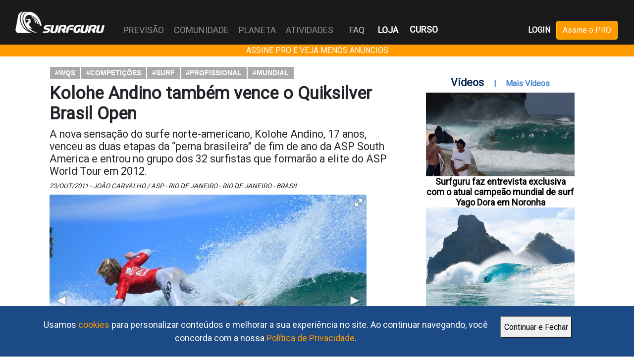

--- FILE ---
content_type: text/html; charset=UTF-8
request_url: https://surfguru.com.br/conteudo/kolohe-andino-tambem-vence-o-quiksilver-brasil-open-2011-10-23-23475.html
body_size: 62409
content:
<!DOCTYPE html>
<!--[if lt IE 7 ]> <html lang="pt-BR" class="no-js oldie ie6 lt-ie9 lt-ie8 lt-ie7" xmlns="https://www.w3.org/1999/xhtml"> <![endif]-->
<!--[if IE 7 ]>    <html lang="pt-BR" class="no-js oldie ie7 lt-ie9 lt-ie8" xmlns="https://www.w3.org/1999/xhtml"> <![endif]-->
<!--[if IE 8 ]>    <html lang="pt-BR" class="no-js oldie ie8 lt-ie9" xmlns="https://www.w3.org/1999/xhtml"> <![endif]-->
<!--[if IE 9 ]>    <html lang="pt-BR" class="no-js ie9" xmlns="https://www.w3.org/1999/xhtml"> <![endif]-->
<!--[if (gt IE 9)|!(IE)]><!--><html lang="pt-BR" class="no-js" xmlns="https://www.w3.org/1999/xhtml"><!--<![endif]-->
<head>

<!-- Google Tag Manager -->
<script>(function(w,d,s,l,i){w[l]=w[l]||[];w[l].push({'gtm.start':
new Date().getTime(),event:'gtm.js'});var f=d.getElementsByTagName(s)[0],
j=d.createElement(s),dl=l!='dataLayer'?'&l='+l:'';j.async=true;j.src=
'https://www.googletagmanager.com/gtm.js?id='+i+dl;f.parentNode.insertBefore(j,f);
})(window,document,'script','dataLayer','GTM-M2ZKJRF');</script>
<!-- End Google Tag Manager -->	

<meta charset="utf-8">
<meta name="viewport" content="width=device-width">

<!-- ADD EP 30/07/22 -->
<link rel="stylesheet" type="text/css" href="https://site-assets.fontawesome.com/releases/v6.1.1/css/all.css">
<link rel="stylesheet" href="https://cdn.jsdelivr.net/npm/bootstrap@4.6.1/dist/css/bootstrap.min.css">
<script src="https://cdn.jsdelivr.net/npm/jquery@3.6.0/dist/jquery.slim.min.js"></script>
<script src="https://cdn.jsdelivr.net/npm/popper.js@1.16.1/dist/umd/popper.min.js"></script>
<script src="https://cdn.jsdelivr.net/npm/bootstrap@4.6.1/dist/js/bootstrap.bundle.min.js"></script>
<!-- END EP -->


<meta name="classification" content="Portal"/><link href="/favicon.ico" type="image/x-icon" rel="icon"/><link href="/favicon.ico" type="image/x-icon" rel="shortcut icon"/>
<meta name="robots" content="ALL"/><meta name="distribution" content="Global"/><meta name="rating" content="General"/><meta name="language" content="pt-BR"/><meta name="doc-class" content="Completed"/><meta name="doc-rights" content="Public"/>
	<link rel="stylesheet" href="https://surfguru.space/css/main.2.3.css"/>
	<link rel="stylesheet" href="https://surfguru.space/css/flash.0.css"/>

	<script src="https://surfguru.space/js/libs/modernizr-2.6.2.min.js"></script>
	
	<script src="https://surfguru.space/js/libs/jquery-1.9.1.min.js"></script>
	<script src="https://surfguru.space/js/libs/jquery.validate.min.js"></script>
	<script src="https://surfguru.space/js/libs/css3-mediaqueries.js"></script>
	<script src="https://surfguru.space/js/libs/jquery.cycle.all.min.js"></script>
	<script src="https://surfguru.space/js/jquery.jplayer.min.js"></script>

	<title>Kolohe Andino também vence o Quiksilver Brasil Open - Competições - Comunidade</title>

	<!--[if lt IE 9 ]><link rel="stylesheet" href="https://surfguru.space/css/ie.css"/><![endif]-->

			<script src="//api.nobeta.com.br/nobetaads&id=surfguru.inter"></script>
		
	<!-- <script async src="https://t.seedtag.com/t/5262-1083-01.js"></script> -->

	
	<!-- Jivochat Widget ID Code for Surfguru.com.br -->
	<script src="//code.jivosite.com/widget/cYJEKgWooh" async></script>


</head>



<body id="" class="">

	<!-- Google Tag Manager (noscript) -->
	<noscript><iframe id="frame_gtm" src="https://www.googletagmanager.com/ns.html?id=GTM-M2ZKJRF"
	height="0" width="0"></iframe></noscript>
	<!-- End Google Tag Manager (noscript) -->

	<div id="aceitar_cookies">

   <div id="aceitar_cookies_conteudo">

      <label>Usamos <a href="/cookies">cookies</a> para personalizar conteúdos e melhorar a sua experiência no site. Ao continuar navegando, você concorda com a nossa <a href="/politicas-de-privacidade">Política de Privacidade</a>.</label>

      <button onclick="javascript:aceito_cookies();">Continuar e Fechar</button>

   </div>

</div>
<script type="text/javascript">

$(function(){  
   setTimeout("mostra_aceito_cookies();",3000);
});

function mostra_aceito_cookies(){
   $('#aceitar_cookies').fadeIn();
}

function aceito_cookies(){
   $.getJSON("/aceitar");
   $('#aceitar_cookies').fadeOut();
}
</script>
<style type="text/css">
   
#aceitar_cookies{
   display: none;
   position: fixed;
    bottom: 0;
    width: 100%;
    z-index: 10000;
    padding: 12px 0;
    background-color: #1b4a86;
}

#aceitar_cookies_conteudo{
   margin: 0 auto;
    float: none;
    height: 60px;
    width: 90%;
}

#aceitar_cookies label{
   float: left;
    width: 80%;
    margin: 0 12px;
    padding: 12px;
    font-size: 18px;
    font-weight: normal;
    color: #fff;
    text-align: center;
}

#aceitar_cookies button{
   float: left;
    width: auto;
    height: 45px;
    margin: 8px 0 0 0;
}

#aceitar_cookies a{
   color: #ff9a00;
}

</style>
	<div id="fb-root"></div>



	<div class="wrapper"> 

		
<!-- Menu Principal -->
<style type="text/css">
.faq{
	position:absolute;top:47px;left:690px;color:#C6C6BB;
}
</style>


<header class="container-fluid bg-dark w-100 czEscuro">
	<nav class="navbar navbar-expand-xl bg-dark navbar-dark czEscuro" style="position:relative">

		<a class="navbar-brand" href="/" title="Surfguru" data-ajax="false">
			
			<img src="https://surfguru.space/img/logo.png" style="width:180px" class="logo-desktop" alt=""/>			<img class="logo-mobile" src="https://surfguru.space/img/Surfguru_onda_branco_semfundo.png" style="width:80px;">
			
		</a>

		
		<button class="navbar-toggler" type="button" data-toggle="collapse" data-target="#collapsibleNavbar">
			<span class="navbar-toggler-icon"></span>
		</button>
		<div class="collapse navbar-collapse" id="collapsibleNavbar">
			<ul class="navbar-nav navbar-nav-desktop" style="font-size:18px;">

									<li class="nav-item mt-3 mb-3">
						<a class="btn-icon-login btn-login" href="#"  data-ajax="false" title="Login" data-toggle="modal" data-target="#modalLogin" style="">
				  		<i class="fa-light fa-right-to-bracket text-secondary"></i> LOGIN
				  	</a>
					</li>

				
			
				<li class="nav-item btn-menu-pro btn-menu-pro-mobile mt-3 mb-3">
					<a href="/assine?utm_campaign=pro&utm_source=surfguru&utm_medium=link" class="btn btn-warning text-white laranja">Assine o PRO</a>
				</li>

			
			<li class="nav-item mt-3 mb-3">
				<a class="btn-icon-loja" href="https://reserva.ink/surfguru?collection=SURFGURU" target="_blank" title="Surfguru Store">
	  			LOJA	  		</a>
			</li>

			<li class="nav-item mt-3 mb-3">
				<a class="btn-icon-loja" href="https://hotmart.com/pt-br/marketplace/produtos/curso-de-previsao-do-surfguru/Y84663194J" target="_blank" title="Curso de Previsão do Surfguru">
	  			CURSO	  		</a>
			</li>

			<li class="nav-item dropdown">
					<a class="nav-link" id="dropdownMenuPrevisao" data-toggle="dropdown" aria-haspopup="true" aria-expanded="false">
						PREVISÃO					</a>
					<div class="dropdown-menu" aria-labelledby="dropdownMenuPrevisao">
						<a class="dropdown-item" data-ajax=false href="/previsao/" >Central</a>
						<a class="dropdown-item" data-ajax=false href="/categoria/previsao/ciencia" >Ciência</a>
						<a class="dropdown-item" data-ajax=false href="/categoria/previsao/analises" >Análises</a>
						<a class="dropdown-item" data-ajax=false href="/categoria/previsao/picos" >Picos</a>
						<a class="dropdown-item" data-ajax=false href="/usuarios/pro/" >PRO</a>
					</div>
				</li>
				<li class="nav-item dropdown">
					<a class="nav-link" id="dropdownMenuComunidade" data-toggle="dropdown" aria-haspopup="true" aria-expanded="false">
						COMUNIDADE					</a>
					<div class="dropdown-menu" aria-labelledby="dropdownMenuComunidade">
						<a class="dropdown-item" data-ajax=false href="/categoria/comunidade/cultura" >Cultura</a>
						<a class="dropdown-item" data-ajax=false href="/categoria/comunidade/eventos" >Eventos</a>
						<a class="dropdown-item" data-ajax=false href="/categoria/comunidade/competicoes" >Competições</a>
						<a class="dropdown-item" data-ajax=false href="/categoria/comunidade/negocios" >Negócios</a>
						<a class="dropdown-item" data-ajax=false href="/categoria/comunidade/atletas" >Atletas</a>
						<a class="dropdown-item" data-ajax=false href="/categoria/comunidade/shapers" >Shapers</a>
						<a class="dropdown-item" data-ajax=false href="/categoria/comunidade/fotos-e-videos" >Fotos e Vídeos</a>
					</div>
				</li>
				<li class="nav-item dropdown">
					<a class="nav-link" id="dropdownMenuPlaneta" data-toggle="dropdown" aria-haspopup="true" aria-expanded="false">
						PLANETA					</a>
					<div class="dropdown-menu" aria-labelledby="dropdownMenuPlaneta">
						<a class="dropdown-item" data-ajax=false href="/categoria/planeta/impacto" >Impacto</a>
						<a class="dropdown-item" data-ajax=false href="/categoria/planeta/natureza" >Natureza</a>
						<a class="dropdown-item" data-ajax=false href="/categoria/planeta/tecnologia" >Tecnologia</a>
					</div>
				</li>
				<li class="nav-item dropdown">
					<a class="nav-link" id="dropdownMenuAtividades" data-toggle="dropdown" aria-haspopup="true" aria-expanded="false">
						ATIVIDADES					</a>
					<div class="dropdown-menu" aria-labelledby="dropdownMenuAtividades">
						<a class="dropdown-item" data-ajax=false href="/categoria/atividades/esportes" >Esportes</a>
						<a class="dropdown-item" data-ajax=false href="/categoria/atividades/equipamentos" >Equipamentos</a>
						<a class="dropdown-item" data-ajax=false href="/categoria/atividades/tecnicas" >Técnicas</a>
						<a class="dropdown-item" data-ajax=false href="/categoria/atividades/bem-estar" >Bem Estar</a>
						<a class="dropdown-item" data-ajax=false href="/categoria/atividades/destinos" >Destinos</a>
					</div>
				</li>
				<li class="nav-item nav-item-faq-mobile">
		      <a class="nav-link" href="#">FAQ</a>
		    </li>
				<li class="nav-item menu-item-loja">
					<a title = "Perguntas Frequentes" href="/faqs" class="faq">FAQ</a>
				</li>
				<li class="nav-item menu-item-loja">
					<a href="https://reserva.ink/surfguru?collection=SURFGURU" target="_blank" class="text-white font-weight-bold faq" style="left:748px;"><strong>LOJA</strong></a>
				</li>
				<li class="nav-item menu-item-loja" style="position: absolute;left: 810px;bottom: 17px;">
					<a href="https://hotmart.com/pt-br/marketplace/produtos/curso-de-previsao-do-surfguru/Y84663194J" target="_blank" title="Curso de Previsão do Surfguru">
		  			<strong>CURSO</strong>
		  		</a>
				</li>

			</ul>
			<ul class="navbar-nav mr-auto"></ul>

			<ul class="navbar-nav ul-menu-pro navbar-nav-desktop">

											
					<li class="nav-item menu-item-desktop pr-2 top7px">
						<a class="font-weight-bold btn-login" data-ajax="false" href="#" title="Login" data-toggle="modal" data-target="#modalLogin">LOGIN</a>
					</li>
					<li class="nav-item menu-item-desktop">
						<a href="/assine?utm_campaign=pro&utm_source=surfguru&utm_medium=link" class="btn btn-warning text-white laranja">Assine o PRO</a>
					</li>

						
			</ul>
		</div> 
	</nav>
</header>

<!-- Modal Login -->
  <div class="modal fade" id="modalLogin">
    <div class="modal-dialog modal-dialog-centered">
      <div class="modal-content">
	  	<form method="post" accept-charset="utf-8" id="UsuarioIndexForm" name="UsuarioIndexForm" action="/usuarios/logar"><div style="display:none;"><input type="hidden" name="_csrfToken" autocomplete="off" value="vg1+eJf2F08aC9/7IiNiEi+rF5xJyD/uLvVA0jXoiHLyEIioDyyTHFxktOZdJ7LCDBElzyO5bORr4PnhMaGvTsk5Pl53tH2yScpzrCitCNoawHXkB4m5S5Qmvc09SfckOlXR12REhfRpI0D2FN0P0g=="/></div>			

	        <!-- Modal Header -->
	        <div class="modal-header bg-az-marinho text-light font-weight-bold">
	          <h4 class="modal-title w-100 text-center">LOGIN</h4>
	          <button type="button" class="close text-white" data-dismiss="modal">&times;</button>
	        </div>
	        <!-- Modal body -->
	        <div class="modal-body">
							<div class="form-group">
								<div class="input email required"><label for="UsuarioEmail">E-mail:</label><input type="email" name="data[Usuario][email]" class="form-control input input-busca required UsuarioIndexForm-element" id="UsuarioEmail" maxlength="255" aria-describedby="emailAjuda" placeholder="Escreva seu e-mail" required="required" aria-required="true"/></div>								<small id="emailAjuda" class="form-text text-muted">Seu e-mail não será compartilhado.</small>
							</div>
							<div class="form-group">
								<div class="input password required"><label for="UsuarioSenha">Senha</label><input type="password" name="data[Usuario][senha]" class="form-control input input-busca required UsuarioIndexForm-element" id="UsuarioSenha" placeholder="Escreva sua senha" required="required" aria-required="true" value=""/></div>							</div>
							<div class="form-check">
								<div class="input checkbox"><input type="hidden" name="data[Usuario][permanecer]" value="0"/><label for="UsuarioPermanecer"><input type="checkbox" name="data[Usuario][permanecer]" value="1" class="form-check-input" style="width:15px;height:15px;margin-top:18px;" id="UsuarioPermanecer"></label></div>								<label class="form-check-label" for="UsuarioSenha"> Manter-me conectado</label>
							</div>
							<input name="data[Usuario][pagina]" value="/" type="hidden" id="UsuarioPagina">
							<div class="row mt-3">
								<div class="col-md-6">
									<span class="d-block text-center mt-1 text-primary"><a href="#" class="text-primary" data-toggle="modal" data-target="#modalSenha" data-dismiss="modal">Esqueci a Senha?</a></span>
								</div>
								<div class="col-md-6">
									<span class="d-block text-center mt-1 text-primary"><a href="/cadastro" class="text-primary">Registre-se!</a></span>
								</div>
							</div>
					</div>
					<!-- Modal footer -->
					<div class="card-footer d-flex justify-content-center">
						<button type="submit" class="btn btn-cancelar mr-5" data-dismiss="modal">Cancelar</button></button>		
						<button type="submit" class="btn btn-primary bg-az-marinho borda0">Dropar</button></button>
					</div>
				</form>      </div>
    </div>
  </div>

<!-- Modal Resetar Senha -->
  <div class="modal fade" id="modalSenha">
    <div class="modal-dialog modal-dialog-centered">
      <div class="modal-content">

      		<!-- Modal Header -->

		      <form method="post" accept-charset="utf-8" id="UsuarioEsqueciForm" name="UsuarioEsqueciForm" action="/usuarios/esqueci"><div style="display:none;"><input type="hidden" name="_csrfToken" autocomplete="off" value="vg1+eJf2F08aC9/7IiNiEi+rF5xJyD/uLvVA0jXoiHLyEIioDyyTHFxktOZdJ7LCDBElzyO5bORr4PnhMaGvTsk5Pl53tH2yScpzrCitCNoawHXkB4m5S5Qmvc09SfckOlXR12REhfRpI0D2FN0P0g=="/></div>				
	        <div class="modal-header bg-az-marinho text-light font-weight-bold">
	          <h4 class="modal-title w-100 text-center">ESQUECI A SENHA</h4>
	          <button type="button" class="close text-white" data-dismiss="modal">&times;</button>
	        </div>
	        <!-- Modal body -->
	        <div class="modal-body" style="height:200px;overflow:scroll;">
							<div class="form-group">
								<label for="UsuarioEmail">E-mail:</label>
								<input type="email" class="form-control input c300 required" id="email" name="email" maxlength="255" aria-describedby="emailAjuda" placeholder="Escreva seu e-mail" required>
								<small id="emailAjuda" class="form-text text-muted">Seu e-mail não será compartilhado</small>
							</div>
							<div class="row mt-3">
								<div class="col-md-6">
									<span class="d-block text-center mt-1 text-primary"><a href="#" class="text-primary" data-toggle="modal" data-target="#modalLogin" data-dismiss="modal">Entrar</a></span>
								</div>
								<div class="col-md-6">
									<span class="d-block text-center mt-1 text-primary"><a href="#" class="text-primary" data-toggle="modal" data-target="#modalCadastro" data-dismiss="modal">Sign Up!</a></span>
								</div>
							</div>
	        </div>
	        <!-- Modal footer -->
	        <div class="card-footer d-flex justify-content-center">
				<button type="button" class="btn btn-cancelar mr-2" data-dismiss="modal">Cancelar</button>
		        <button type="submit" class="btn btn-primary">Solicitar</button>
			</div>
      	</form>      </div>
    </div>
  </div>

<!-- Modal Regras de Uso -->
  <div class="modal fade" id="modalRegras">
    <div class="modal-dialog modal-dialog-centered">
      <div class="modal-content">
      		<!-- Modal Header -->
	        <div class="modal-header bg-primary text-light font-weight-bold">
	          <h4 class="modal-title w-100 text-center">Regras de Uso</h4>
	          <button type="button" class="close" data-dismiss="modal">&times;</button>
	        </div>
	        <!-- Modal body -->
	        <div class="modal-body">
				<div class="form-control" style="height:200px;overflow:scroll;">
					<p>Surfguru is not responsible for the comments and opinions of Surfguru users. The content of each profile, messages posted on social media making references to Surfguru, photos and videos sent by the user on Surfguru pages, are the sole and exclusive civil and criminal responsibility of the user.</p>

					<p>The user is registered and identified through the email address used to confirm the registration, and this email is kept confidential.</p>

					<p>Surfguru users must never publish adult material, messages of slander, insult or defamation against any person or institution, they must also not publish material protected by copyright, nor publish photos or texts without authorization from the author, his representative, as well as of those photographed.</p>

					<p>O Surfguru poderá a qualquer momento, sob exclusivo critério seu, cancelar qualquer perfil de usuário que aparentemente esteja violando as regras de uso do Surfguru, ou as normas legais em vigor.</p>

					<p>O conteúdo das páginas e mensagens publicadas nos canais de mídias sociais do Surfguru não necessariamente são revisados pelo pessoal do Surfguru.</p>

					<p>Se forem descumpridas quaisquer das regras expostas, ou se verificar o exercício de ilegalidades, o perfil do usuário no portal Surfguru será bloqueado, um aviso será enviado para o e-mail do usuário, e o seu cadastro poderá ser cancelado pelo Surfguru a qualquer instante.</p>

					<p>O usuário não poderá:
						<ul>
							<li>
								Violar quaisquer leis do Brasil; Usar linguagem obscena, ofensiva ou indecente nas mensagens;
							</li>
							<li>Colocar mensagens ou imagens de conteúdo injurioso, calunioso, difamativo, abusivo, ou que invada a privacidade de alguém								;
							</li>
							<li>Praticar, induzir ou incitar preconceito quanto à raça, cor, origem, etnia, sexo, orientação sexual, idade, crença religiosa ou quaisquer outras formas de discriminação;
							</li>
							<li>Criar perfis falsos;
							</li>
							<li>Enviar mensagens de propaganda, mala direta, pirâmide ou correntes.							</li>
						</ul>
					</p>
					<p>O Surfguru não se responsabilizará por quaisquer danos, que se suponham, tenham sido decorrentes do uso deste serviço.</p>
					<p>O Surfguru se reserva ao direito de, a qualquer instante, modificar as regras acima sob seu exclusivo critério.</p>
				</div>
	        </div>
	        <!-- Modal footer -->
	        <div class="card-footer d-flex justify-content-center">
				<button type="button" class="btn btn-danger mr-2" data-dismiss="modal">Fechar</button>
			</div>

      </div>
    </div>
  </div>

<!-- FIM EP -->

		
	
	 		
		 <!-- <div id="clever_ad">
			 <div class="clever-core-ads"></div>
		 </div> -->
	 
	 		
		<header class="bg-warning text-white text-center" style="background-color:#FF9A00!important">
    		<a href="https://surfguru.com.br/assine?utm_campaign=pro&utm_source=surfguru&utm_medium=bumper" class="text-white">ASSINE PRO E VEJA MENOS ANÚNCIOS</a>
		</header>			

		
			
	
		
		<div class="wrapper-content" >			
			<section id="conteudo" class="container clearfix" role="main">
				<!-- <div>Início Conteúdo Geral - ADD EP 02/08/22</div> -->

				<meta name="description" content="Kolohe Andino também vence o Quiksilver Brasil Open - A nova sensação do surfe norte-americano, Kolohe Andino, 17 anos, venceu as duas etapas da “perna brasileira” de fim de ano da ASP South America e entrou no grupo dos 32 surfistas que formarão a elite do ASP World Tour em 2012. - Competições - Comunidade - Surfguru"/><meta name="title" content="Kolohe Andino também vence o Quiksilver Brasil Open - Competições - Comunidade - Surfguru"/><meta name="keywords" content="Competições - Comunidade, Surf, Surfguru"/><meta name="author" content="João Carvalho / ASP"/><meta name="date" content="2011-10-23"/><meta name="classification" content="Competições - Comunidade"/><meta property="og:title" content="Kolohe Andino também vence o Quiksilver Brasil Open"/><meta property="og:description" content="A nova sensação do surfe norte-americano, Kolohe Andino, 17 anos, venceu as duas etapas da “perna brasileira” de fim de ano da ASP South America e entrou no grupo dos 32 surfistas que formarão a elite do ASP World Tour em 2012. - Competições - Comunidade - Surfguru"/><meta property="og:image" content="https://surfguru.space/2011/10/kolohe-andino-foi-tambem-o-campeao-do-quiksilver-brasil-open-2011-no-arpex-foto-daniel-smorigo-111023233409.jpg"/><meta property="og:type" content="article"/><meta property="og:published_time" content="2011-10-23"/><meta property="og:modified_time" content="2024-06-06"/><meta property="og:updated_time" content="2024-06-06"/><meta property="og:site_name" content="Surfguru"/><meta property="twitter:card" content="summary_large_image"/><meta property="og:locale" content="pt_BR"/><meta name="twitter:image" content="https://surfguru.space/2011/10/kolohe-andino-foi-tambem-o-campeao-do-quiksilver-brasil-open-2011-no-arpex-foto-daniel-smorigo-111023233409.jpg"/><meta name="date" content="2011-10-23"/><meta name="classification" content="Competições - Comunidade"/>
	<link rel="stylesheet" href="https://surfguru.space/css/fotorama.css"/>
	<link rel="stylesheet" href="https://surfguru.space/css/materias.1.1.css"/>
<script type="text/javascript">


var webroot = "/";

var googletag = googletag || {};
googletag.cmd = googletag.cmd || [];

(function() {
    var gads = document.createElement('script');
    gads.async = true;
    gads.type = 'text/javascript';
    var useSSL = 'https:' == document.location.protocol;
    gads.src = (useSSL ? 'https:' : 'https:') + 
    '//www.googletagservices.com/tag/js/gpt.js';
    var node = document.getElementsByTagName('script')[0];
    node.parentNode.insertBefore(gads, node);
})();

googletag.cmd.push(function() {

    // 🔥 Define o targeting ANTES de criar os slots
    googletag.pubads().setTargeting('pro', '0');
    //1395707938647
    if($("#banner_topo").length > 0) {
        googletag.defineSlot('/12755878/banner_topo', [728, 90], 'banner_topo').addService(googletag.pubads());
    }

    //1377543453899
    if($("#Banner_retangular_grd").length > 0) {
        googletag.defineSlot('/12755878/Banner_retangular_grd', [640, 120], 'Banner_retangular_grd').addService(googletag.pubads()).setTargeting("bannerID", "topoRetangular");
    }

    //1529361275790
    if($("#Banner_retangular_fixo").length > 0) {
        googletag.defineSlot('/12755878/Banner_retangular_fixo', [640, 120], 'Banner_retangular_fixo').addService(googletag.pubads()).setTargeting("bannerID", "baseRetangular");
    }

    //1377543734832
    if($("#retangular_regional_topo").length > 0) {
        googletag.defineSlot('/12755878/retangular_regional_topo', [640, 120], 'retangular_regional_topo').addService(googletag.pubads()).setTargeting("bannerID", "baseRetangular");
    }

    //1484233522432
    if($("#parceiro_web").length > 0) {
        googletag.defineSlot('/12755878/parceiro_web', [640, 120], 'parceiro_web').addService(googletag.pubads());
    }

    //1484233588417
    if($("#retangular_regional_base").length > 0) {
        googletag.defineSlot('/12755878/retangular_regional_base', [640, 120], 'retangular_regional_base').addService(googletag.pubads());
    }

    //1484156067747
    if($("#quadradao").length > 0) {
        googletag.defineSlot('/12755878/quadradao', [300, 250], 'quadradao').addService(googletag.pubads()).setTargeting("bannerID", "topoQuadradao");
    }

    //1482266212257
    if($("#quadradao_previsao").length > 0) {
        googletag.defineSlot('/12755878/quadradao_previsao', [300, 250], 'quadradao_previsao').addService(googletag.pubads()).setTargeting("bannerID", "baseQuadradao");
    }

    //1484079135443
    // if($("#rodape").length > 0) {
    //     googletag.defineSlot('/12755878/rodape', [970, 90], 'rodape').addService(googletag.pubads());
    // }

    // anuncio rodape    
    if($("#div-gpt-ad-1718905257379-0").length > 0) {
        googletag.defineSlot('/150684666,12755878/surfguru.iab-728x90', [[300, 100], [300, 50], [970, 90], [468, 60], [320, 100], [320, 50], [728, 90]], 'div-gpt-ad-1718905257379-0').addService(googletag.pubads());    }

    //1484097295056
    // if($("#div-gpt-ad-1718905127102-0").length > 0) {
    //     googletag.defineSlot('/12755878/vertical', [300, 600], 'vertical').addService(googletag.pubads());
    // }

    if($("#div-gpt-ad-1718905127102-0").length > 0) {
        googletag.defineSlot('/150684666,12755878/surfguru.iab-300x600', [[160, 600], [250, 250], [300, 250], [120, 600], [300, 600]], 'div-gpt-ad-1718905127102-0').addService(googletag.pubads());
    }

    //quadradao_1 - 1678312320033
    if($("#quadradao_1").length > 0) {
        googletag.defineSlot('/12755878/quadradao_1', [[300, 250], 'fluid'], 'quadradao_1').addService(googletag.pubads());
    }

    //quadradao_2 - 1678312420427
    if($("#quadradao_2").length > 0) {
        googletag.defineSlot('/12755878/quadradao_2', [[300, 250], 'fluid'], 'quadradao_2').addService(googletag.pubads());
    }

    //quadradao_3 - 1678312535112
    if($("#quadradao_3").length > 0) {
        googletag.defineSlot('/12755878/quadradao_3', [[300, 250], 'fluid'], 'quadradao_3').addService(googletag.pubads());
    }

    //quadradao_4- 1678312658874
    if($("#quadradao_4").length > 0) {
        googletag.defineSlot('/12755878/quadradao_4', [[300, 250], 'fluid'], 'quadradao_4').addService(googletag.pubads());
    }

    googletag.pubads().enableLazyLoad({
        fetchMarginPercent: 25,
        renderMarginPercent: 10,
        mobileScaling: 2.0
    });
	
    googletag.pubads().enableSingleRequest();
    googletag.pubads().collapseEmptyDivs();
    googletag.enableServices();
    

});


</script>
        
            <div class="box-card margin20vert">

                <div class="row">

                    <div class="col-md-8">
                    
                        <span class="tags">
                            
                            <a href="/tag/wqs" class="tag">#wqs</a>&nbsp;<a href="/tag/competicoes" class="tag">#competições</a>&nbsp;<a href="/tag/surf" class="tag">#surf</a>&nbsp;<a href="/tag/profissional" class="tag">#profissional</a>&nbsp;<a href="/tag/mundial" class="tag">#mundial</a>&nbsp;
                        </span>

                        <h1 id="titulo-post" class="titulo2 preto">Kolohe Andino também vence o Quiksilver Brasil Open</h1>

                        <h2>A nova sensação do surfe norte-americano, Kolohe Andino, 17 anos, venceu as duas etapas da “perna brasileira” de fim de ano da ASP South America e entrou no grupo dos 32 surfistas que formarão a elite do ASP World Tour em 2012.</h2>

                        <span class="detalhes-post">
                            23/Out/2011 - João Carvalho / ASP - Rio de Janeiro - Rio de Janeiro - Brasil 
                        </span>

                        
		<div class="fotorama" data-width="640" data-maxheight="600" data-nav="thumbs" data-keyboard="true" data-allowfullscreen="true" data-thumbheight="50" data-loop="true" data-autoplay="0" data-stopautoplayontouch="true">

		    			 					<a href="https://surfguru.space/2011/10/kolohe-andino-foi-tambem-o-campeao-do-quiksilver-brasil-open-2011-no-arpex-foto-daniel-smorigo-111023233409.jpg" data-thumb="https://surfguru.space/2011/10/p-kolohe-andino-foi-tambem-o-campeao-do-quiksilver-brasil-open-2011-no-arpex-foto-daniel-smorigo-111023233409.jpg" data-thumbwidth="75" data-thumbheight="50" data-caption="Kolohe Andino foi também o campeão do Quiksilver Brasil Open 2011 no Arpex - foto: Daniel Smorigo"></a>			    		
			    				 					<a href="https://surfguru.space/2011/10/leonardo-neves-ficou-em-terceiro-no-quiksilver-brasil-open-2011-no-arpex-foto-daniel-smorigo-111023233559.jpg" data-thumb="https://surfguru.space/2011/10/p-leonardo-neves-ficou-em-terceiro-no-quiksilver-brasil-open-2011-no-arpex-foto-daniel-smorigo-111023233559.jpg" data-thumbwidth="75" data-thumbheight="56" data-caption="Leonardo Neves ficou em terceiro no Quiksilver Brasil Open 2011 no Arpex - foto: Daniel Smorigo"></a>			    		
			    				 					<a href="https://surfguru.space/2011/10/hizunome-bettero-foi-vice-campeao-no-quiksilver-brasil-open-2011-no-arpex-foto-daniel-smorigo-111023233700.jpg" data-thumb="https://surfguru.space/2011/10/p-hizunome-bettero-foi-vice-campeao-no-quiksilver-brasil-open-2011-no-arpex-foto-daniel-smorigo-111023233700.jpg" data-thumbwidth="75" data-thumbheight="56" data-caption="Hizunomê Bettero foi vice-campeão no Quiksilver Brasil Open 2011 no Arpex - foto: Daniel Smorigo"></a>			    		
			    				 					<a href="https://surfguru.space/2011/10/podio-do-quiksilver-brasil-open-2011-foto-daniel-smorigo-asp--111024161733.jpg" data-thumb="https://surfguru.space/2011/10/p-podio-do-quiksilver-brasil-open-2011-foto-daniel-smorigo-asp--111024161733.jpg" data-thumbwidth="75" data-thumbheight="50" data-caption="Pódio do Quiksilver Brasil Open 2011 - foto: Daniel Smorigo (ASP)"></a>			    		
			    				 					<a href="https://surfguru.space/2011/10/ian-gouveia-pe-no-quiksilver-brasil-open-de-surf-no-arpoador-foto-daniel-smorigo-asp--111020184354.jpg" data-thumb="https://surfguru.space/2011/10/p-ian-gouveia-pe-no-quiksilver-brasil-open-de-surf-no-arpoador-foto-daniel-smorigo-asp--111020184354.jpg" data-thumbwidth="75" data-thumbheight="50" data-caption="Ian Gouveia (PE) no Quiksilver Brasil Open de Surf no Arpoador - foto: Daniel Smorigo (ASP)"></a>			    		
			    				 					<a href="https://surfguru.space/2011/10/arthur-silva-ce-no-quiksilver-brasil-open-de-surf-no-arpoador-foto-daniel-smorigo-asp--111020184539.jpg" data-thumb="https://surfguru.space/2011/10/p-arthur-silva-ce-no-quiksilver-brasil-open-de-surf-no-arpoador-foto-daniel-smorigo-asp--111020184539.jpg" data-thumbwidth="75" data-thumbheight="50" data-caption="Arthur Silva (CE) no Quiksilver Brasil Open de Surf no Arpoador - foto: Daniel Smorigo (ASP)"></a>			    		
			    				 					<a href="https://surfguru.space/2011/10/ian-crane-eua-no-quiksilver-brasil-open-de-surf-no-arpoador-foto-daniel-smorigo-asp--111020184626.jpg" data-thumb="https://surfguru.space/2011/10/p-ian-crane-eua-no-quiksilver-brasil-open-de-surf-no-arpoador-foto-daniel-smorigo-asp--111020184626.jpg" data-thumbwidth="75" data-thumbheight="50" data-caption="Ian Crane (EUA) no Quiksilver Brasil Open de Surf no Arpoador - foto: Daniel Smorigo (ASP)"></a>			    		
			    				 					<a href="https://surfguru.space/2011/10/marco-giorgi-uru-no-quiksilver-brasil-open-de-surf-no-arpoador-foto-daniel-smorigo-asp--111020184711.jpg" data-thumb="https://surfguru.space/2011/10/p-marco-giorgi-uru-no-quiksilver-brasil-open-de-surf-no-arpoador-foto-daniel-smorigo-asp--111020184711.jpg" data-thumbwidth="75" data-thumbheight="50" data-caption="Marco Giorgi (URU) no Quiksilver Brasil Open de Surf no Arpoador - foto: Daniel Smorigo (ASP)"></a>			    		
			    				 					<a href="https://surfguru.space/2011/10/filipe-toledo-sp-no-quiksilver-brasil-open-de-surf-no-arpoador-foto-daniel-smorigo-asp--111020184738.jpg" data-thumb="https://surfguru.space/2011/10/p-filipe-toledo-sp-no-quiksilver-brasil-open-de-surf-no-arpoador-foto-daniel-smorigo-asp--111020184738.jpg" data-thumbwidth="75" data-thumbheight="50" data-caption="Filipe Toledo (SP) no Quiksilver Brasil Open de Surf no Arpoador - foto: Daniel Smorigo (ASP)"></a>			    		
			    				 					<a href="https://surfguru.space/2011/10/sebastian-zietz-hav-no-quiksilver-brasil-open-de-surf-2011-no-arpoador-foto-daniel-smorigo-asp--111021175000.jpg" data-thumb="https://surfguru.space/2011/10/p-sebastian-zietz-hav-no-quiksilver-brasil-open-de-surf-2011-no-arpoador-foto-daniel-smorigo-asp--111021175000.jpg" data-thumbwidth="75" data-thumbheight="50" data-caption="Sebastian Zietz (HAV) no Quiksilver Brasil Open de Surf 2011 no Arpoador - foto: Daniel Smorigo (ASP)"></a>			    		
			    				 					<a href="https://surfguru.space/2011/10/marcelo-bispo-rj-no-quiksilver-brasil-open-de-surf-2011-no-arpoador-foto-daniel-smorigo-asp--111021174917.jpg" data-thumb="https://surfguru.space/2011/10/p-marcelo-bispo-rj-no-quiksilver-brasil-open-de-surf-2011-no-arpoador-foto-daniel-smorigo-asp--111021174917.jpg" data-thumbwidth="75" data-thumbheight="50" data-caption="Marcelo Bispo (RJ) no Quiksilver Brasil Open de Surf 2011 no Arpoador - foto: Daniel Smorigo (ASP)"></a>			    		
			    				 					<a href="https://surfguru.space/2011/10/thiago-camarao-sp-no-quiksilver-brasil-open-de-surf-2011-no-arpoador-foto-daniel-smorigo-asp--111021174859.jpg" data-thumb="https://surfguru.space/2011/10/p-thiago-camarao-sp-no-quiksilver-brasil-open-de-surf-2011-no-arpoador-foto-daniel-smorigo-asp--111021174859.jpg" data-thumbwidth="75" data-thumbheight="50" data-caption="Thiago Camarão (SP) no Quiksilver Brasil Open de Surf 2011 no Arpoador - foto: Daniel Smorigo (ASP)"></a>			    		
			    				 					<a href="https://surfguru.space/2011/10/alan-donato-pe-no-quiksilver-brasil-open-de-surf-2011-no-arpoador-foto-daniel-smorigo-asp--111024190600.jpg" data-thumb="https://surfguru.space/2011/10/p-alan-donato-pe-no-quiksilver-brasil-open-de-surf-2011-no-arpoador-foto-daniel-smorigo-asp--111024190600.jpg" data-thumbwidth="75" data-thumbheight="50" data-caption="Alan Donato (PE) no Quiksilver Brasil Open de Surf 2011 no Arpoador - foto: Daniel Smorigo (ASP)"></a>			    		
			    				 					<a href="https://surfguru.space/2011/10/paulo-moura-pe-no-quiksilver-brasil-open-de-surf-2011-no-arpoador-foto-daniel-smorigo-asp--111024190639.jpg" data-thumb="https://surfguru.space/2011/10/p-paulo-moura-pe-no-quiksilver-brasil-open-de-surf-2011-no-arpoador-foto-daniel-smorigo-asp--111024190639.jpg" data-thumbwidth="75" data-thumbheight="50" data-caption="Paulo Moura (PE) no Quiksilver Brasil Open de Surf 2011 no Arpoador - foto: Daniel Smorigo (ASP)"></a>			    		
			    				 					<a href="https://surfguru.space/2011/10/simao-romao-rj-no-quiksilver-brasil-open-de-surf-2011-no-arpoador-foto-daniel-smorigo-asp--111024190717.jpg" data-thumb="https://surfguru.space/2011/10/p-simao-romao-rj-no-quiksilver-brasil-open-de-surf-2011-no-arpoador-foto-daniel-smorigo-asp--111024190717.jpg" data-thumbwidth="75" data-thumbheight="50" data-caption="Simao Romao (RJ) no Quiksilver Brasil Open de Surf 2011 no Arpoador - foto: Daniel Smorigo (ASP)"></a>			    		
			    				 					<a href="https://surfguru.space/2011/10/pedro-henrique-rj-no-quiksilver-brasil-open-de-surf-2011-no-arpoador-foto-daniel-smorigo-asp--111024190751.jpg" data-thumb="https://surfguru.space/2011/10/p-pedro-henrique-rj-no-quiksilver-brasil-open-de-surf-2011-no-arpoador-foto-daniel-smorigo-asp--111024190751.jpg" data-thumbwidth="75" data-thumbheight="50" data-caption="Pedro Henrique (RJ) no Quiksilver Brasil Open de Surf 2011 no Arpoador - foto: Daniel Smorigo (ASP)"></a>			    		
			    		
		</div>

			

                        <div class="anuncio-lateral banner300px" id='quadradao'>
                            <script type='text/javascript'>
                                    googletag.cmd.push(function() { 
                                        googletag.display('quadradao'); 
                                    });
                            </script>
                        </div>



                        <div class="texto-conteudo-interno">
                            <p>O segundo título foi conquistado no domingo de Sol, praia lotada e boas ondas de 3-4 pés no Arpoador. As suas manobras modernas, principalmente os aéreos, fizeram a diferença nas fases decisivas. Inclusive na final contra o paulista Hizunomê Bettero, 25, no Arnette apresenta Quiksilver Brasil Open of Surfing no Rio de Janeiro.</p><p></p><p>“Foi uma final muito difícil”, admitiu Kolohe Andino. “Eu sabia que estava enfrentando um grande surfista, que, assim como eu, fez um grande campeonato. Nós conseguimos achar boas ondas, mas teve um momento em que parei e pensei: “Será que não vou conseguir virar?”. As ondas tinham parado de entrar, mas quando voltaram consegui boas notas com os dois aéreos nas direitas que acabaram me dando o título”.</p><p></p><p>Na bateria decisiva, o brasileiro largou na frente com uma nota 7,5, contra 4,83 do americano. Mas, logo Kolohe pega uma esquerda mais longa para apresentar a sua variedade de manobras e assumir a ponta com nota 8,83. Ele ainda surfa outra onda mais rápida antes de Hizunomê e dispara na dianteira com 7,67. Mas, o ubatubense volta para a briga numa ótima onda que ele acertou uma série de quatro manobras para finalizar com um aéreo rodando perfeito, levantando a torcida na areia com a nota 9,07 recebida dos juízes.</p><p></p><p>Tudo isso ainda no início da bateria, com apenas três ondas surfadas por cada um, já comprovando o altíssimo nível dos finalistas. O americano ficou precisando de 8,25 pontos para retomar a ponta. Depois de um remanso de aproximadamente 5 minutos sem ondas, Kolohe pega uma fraca e erra a segunda manobra, com a prioridade de escolha da próxima ficando para o brasileiro.</p><p></p><p>Hizunomê espera pacientemente pela entrada de uma maior no outside, enquanto o americano vai pegando as ondas do inside (mais próximo da praia), usando a mesma tática de ficar mandando aéreos na beira como fez para ganhar a semifinal contra o carioca Leonardo Neves. De tanto insistir, o americano acabou pegando uma esquerda que abriu uma boa parede e foi variando batidas com rasgadas, mas a nota saiu 7,70 e Hizunomê seguiu na frente.</p><p></p><p>O ubatubense só pegou outra onda quando faltavam 8 minutos para o término, mas a esquerda logo fechou. Aí sobrou a direita para Kolohe usar a sua arma mortal, completando um aéreo rodando perfeito que valeu nota 8,40 e a virada no placar. Agora era o brasileiro que teria de correr atrás de 7,66 pontos nos minutos finais. Hizunomê escolhe uma esquerda e manda três manobras fortes, principalmente a na junção, mas os juízes deram nota 7,40. Só que, de novo, sobra uma direita para o americano mandar um “aéreo reverse one grab rail” de difícil execução que arrancou um 9,10 para sacramentar a vitória por 17,50 x 16,57 pontos.</p><p></p><p>“Eu fiz o meu melhor, tive uma onda muito boa com quatro manobras e um aéreo rodando pra finalizar e recebi um 9,07, enquanto ele fez só um aéreo e tirou quase a mesma nota (9,10), mas são os juízes que decidem né”, lamentou Hizunomê. “Mesmo assim, estou feliz pelo resultado, fazia tempo que eu não chegava numa final em etapas do Circuito Mundial e competição é isso, um tem que ganhar, então foi a minha vez de ficar em segundo lugar. Eu só posso dizer que vou continuar batalhando porque em alguma hora sei que vou vencer”.</p><p></p><p>Pelo vice-campeonato no Quiksilver Brasil Open, Hizunomê recebeu um prêmio de 10 mil dólares e subiu da 52.a para a 48.a posição no ranking que classifica os 32 primeiros para o ASP Dream Tour do ano que vem. No domingo, ele venceu o primeiro confronto do dia, ainda pela quarta fase da competição. Depois também ganhou na rodada de baterias formadas por três competidores e nos duelos homem a homem despachou dois paulistas no caminho até a final, Thiago Guimarães nas quartas e o jovem Filipe Toledo nas semifinais.</p><p></p><p>Já o campeão Kolohe Andino ingressou no G-32 do ASP World Ranking quando derrotou o paulista Thiago Camarão nas quartas de final pela segunda vez consecutiva, pois os dois já haviam se enfrentado nesta mesma fase no SuperSurf Internacional encerrado no sábado passado em Ubatuba (SP). Na semifinal tirou o último carioca da competição, mas a praia toda vaiou o resultado por causa da nota 6,80 que os juízes deram em um aéreo numa direita curta, mas não a virada na última onda de Leonardo Neves. Ele precisava de 7,07 pontos e recebeu nota 7,00, sendo eliminado por um placar apertado de 13,80 x 13,73 pontos.</p><p></p><p>“A bateria ficou duvidosa no final. O Kolohe deu um aéreo pequeno na beira, a manobra não foi muito expressiva e ganhou um 6,80, quase a mesma nota da minha última onda que eu dei mais de quatro batidas fortes, jogando água. Eu precisava de 7,07 e me deram um 7 cravado, aí não dá”, destacou Leonardo Neves. “Mas sei que eu fiz uma boa campanha no campeonato. Acho que perdi a oportunidade de vencer esta etapa, pois eu estava muito encaixado com as ondas, porém estou feliz pelo terceiro lugar também”.</p><p></p><p>ARNETTE WORLD JUNIOR – Leonardo Neves, 31 anos, dividiu o terceiro lugar no pódio do Quiksilver Brasil Open of Surfing com o mais jovem dos semifinalistas, Filipe Toledo, de apenas 16 anos de idade. O atual campeão sul-americano Sub-20 será um dos destaques do Brasil no Quiksilver apresenta Arnette ASP World Junior Championship, segunda etapa do Circuito Mundial Pro Junior da ASP que começa nesta segunda-feira nas mesmas ondas do Arpoador.</p><p></p><p>“Estou muito feliz por te conseguido esse resultado. Uma semifinal num campeonato tão importante como esse é certamente o meu melhor resultado como profissional”, falou Filipe Toledo. “Foi muito legal fazer essa semifinal com o Hizunomê (Bettero), que é um grande amigo meu lá de Ubatuba e espero que ele quebre essa final e ganhe o título desta etapa”.</p><p></p><p>FINAL DO QUIKSILVER BRASIL OPEN OF SURFING:</p><p>Campeão: Kolohe Andino (EUA) com 17,50 pontos – US$ 20.000 e 3.500 pontos</p><p>Vice-campeão: Hizunomê Bettero (BRA) com 16,57 pontos – US$ 10.000 e 2.640 pontos</p><p></p><p>SEMIFINAIS – 3.o lugar – US$ 5.000 e 2.080 pontos:</p><p>1.a: Kolohe Andino (EUA) 13,80 x 13,73 Leonardo Neves (BRA)</p><p>2.a: Hizunomê Bettero (BRA) 15,00 x 8,93 Filipe Toledo (BRA)</p><p></p><p>QUARTAS DE FINAL – 5.o lugar – US$ 2.850 e 1.560 pontos:</p><p>1.a: Kolohe Andino (EUA) 16.77 x 12.47 Thiago Camarão (BRA)</p><p>2.a: Leonardo Neves (BRA) 17.80 x 16.00 Bino Lopes (BRA)</p><p>3.a: Hizunomê Bettero (BRA) 15.86 x 10.50 Thiago Guimarães (BRA)</p><p>4.a: Filipe Toledo (BRA) 14.70 x 10.93 Jessé Mendes (BRA)</p><p></p><p>QUINTA FASE – Round of 12 – 3.o=9.o lugar – US$ 2.400 e 920 pontos:</p><p>1.a: 14.67=Kolohe Andino (EUA), 10.33=Bino Lopes (BRA), 7.93=Pedro Henrique (BRA)</p><p>2.a: 15.34=Leonardo Neves (BRA), 13.63=Thiago Camarão (BRA), 12.03=Marcio Farney (BRA)</p><p>3.a: 16.83=Hizunomê Bettero (BRA), 15.44=Filipe Toledo (BRA), 10.67=Keanu Asing (HAV)</p><p>4.a: 13.63=Jessé Mendes (BRA), 12.00=Thiago Guimarães (BRA), 11.70=Mitch Crews (AUS)</p>                        </div>
                                    
                    </div>

                    <div class="col-md-4" id="box_vertical">         

                                        
                        <div class="anuncio-lateral banner300px" id='quadradao_previsao'>
                            <script type='text/javascript'>
                                    googletag.cmd.push(function() { 
                                        googletag.display('quadradao_previsao'); 
                                    });
                            </script>
                        </div>



                    
    <div class="sessao sessao-slider linha clearfix"><!-- INICIO CHAMADA VIDEOS -->
        <h2 class="titulo azul2"><span class="texto">Vídeos</span>  <span class="ver-mais">|
            <a href="/categoria/comunidade/fotos-e-videos" target="_top">Mais Vídeos</a>        </span></h2>
        <ul id="slide-tv" class="lista-slider">

						<li>
				<a href="/conteudo/surfguru-faz-entrevista-exclusiva-com-o-atual-campeao-mundial-de-surf-yago-dora-em-noronha-2026-01-19-30137.html" target="top" class="box-slider box-link" title="Surfguru faz entrevista exclusiva com o atual campeão mundial de surf Yago Dora em Noronha">
					<img src="https://surfguru.space/2026/01/260119043321000000.jpg" />
					<h3 class="titulo-lista">Surfguru faz entrevista exclusiva com o atual campeão mundial de surf Yago Dora em Noronha</h3>
				</a>
			</li>
						<li>
				<a href="/conteudo/insular-—-brayner-alves-em-uma-temporada-epica-em-noronha-2025-12-23-30126.html" target="top" class="box-slider box-link" title="INSULAR — Brayner Alves em uma temporada épica em Noronha">
					<img src="https://surfguru.space/2025/12/251223014446000000.jpeg" />
					<h3 class="titulo-lista">INSULAR — Brayner Alves em uma temporada épica em Noronha</h3>
				</a>
			</li>
						<li>
				<a href="/conteudo/go-bigger-em-nazare-quando-o-atlantico-ligou-o-modo-“historico”-2025-12-23-30125.html" target="top" class="box-slider box-link" title="Go Bigger em Nazaré: quando o Atlântico ligou o modo “histórico”">
					<img src="https://surfguru.space/2025/12/251223013636000000.jpeg" />
					<h3 class="titulo-lista">Go Bigger em Nazaré: quando o Atlântico ligou o modo “histórico”</h3>
				</a>
			</li>
						<li>
				<a href="/conteudo/gobbiger-team-–-nazare-2025-12-12-30116.html" target="top" class="box-slider box-link" title="GoBBIGER Team – Nazaré">
					<img src="https://surfguru.space/2025/12/251212013350000000.jpg" />
					<h3 class="titulo-lista">GoBBIGER Team – Nazaré</h3>
				</a>
			</li>
						<li>
				<a href="/conteudo/gobigger-lanca-webserie-de-ondas-gigantes-em-nazare-no-youtube-2025-12-03-30103.html" target="top" class="box-slider box-link" title="GoBigger lança websérie de ondas gigantes em Nazaré no YouTube">
					<img src="https://surfguru.space/2025/12/251203020427000000.jpg" />
					<h3 class="titulo-lista">GoBigger lança websérie de ondas gigantes em Nazaré no YouTube</h3>
				</a>
			</li>
						<li>
				<a href="/conteudo/gabriel-vieira-“argentino”-em-desert-e-mentawai-uma-temporada-de-tubos-inesquecivel-em-2025-2025-11-13-30079.html" target="top" class="box-slider box-link" title="Gabriel Vieira “Argentino” em Desert e Mentawai: uma temporada de tubos inesquecível em 2025">
					<img src="https://surfguru.space/2025/11/251113031611000000.jpeg" />
					<h3 class="titulo-lista">Gabriel Vieira “Argentino” em Desert e Mentawai: uma temporada de tubos inesquecível em 2025</h3>
				</a>
			</li>
						<li>
				<a href="/conteudo/o-slab-mais-perfeito-e-irado-do-es-esquerdas-longas-pesadas-e-tubulares-em-guarapari-2025-10-28-30056.html" target="top" class="box-slider box-link" title="O slab mais perfeito e irado do ES: esquerdas longas, pesadas e tubulares em Guarapari">
					<img src="https://surfguru.space/2025/10/251028054114000000.jpg" />
					<h3 class="titulo-lista">O slab mais perfeito e irado do ES: esquerdas longas, pesadas e tubulares em Guarapari</h3>
				</a>
			</li>
						<li>
				<a href="/conteudo/surf-trip-mentawai-vibe-familia-muito-surf-e-dias-classicos-no-hidden-bay-resorts-2025-10-22-30049.html" target="top" class="box-slider box-link" title="Surf trip Mentawai: vibe família, muito surf e dias clássicos no Hidden Bay Resorts">
					<img src="https://surfguru.space/2025/10/251022060405000000.jpg" />
					<h3 class="titulo-lista">Surf trip Mentawai: vibe família, muito surf e dias clássicos no Hidden Bay Resorts</h3>
				</a>
			</li>
						<li>
				<a href="/conteudo/swell-em-g-land-altas-ondas-e-muito-freesurf-na-indonesia-2025-09-05-29958.html" target="top" class="box-slider box-link" title="Swell em G-Land - altas ondas e muito freesurf na Indonésia">
					<img src="https://surfguru.space/2025/09/250905043516000000.jpg" />
					<h3 class="titulo-lista">Swell em G-Land - altas ondas e muito freesurf na Indonésia</h3>
				</a>
			</li>
						<li>
				<a href="/conteudo/indonesia-com-tubos-perfeitos-em-desert-point-altas-ondas-e-sessao-incrivel-no-grower-2025-08-23-29943.html" target="top" class="box-slider box-link" title="Indonésia com tubos perfeitos em Desert Point - altas ondas e sessão incrível no Grower">
					<img src="https://surfguru.space/2025/08/250823024546000000.jpg" />
					<h3 class="titulo-lista">Indonésia com tubos perfeitos em Desert Point - altas ondas e sessão incrível no Grower</h3>
				</a>
			</li>
			
        </ul>

        <div class="botoes-slider">
            <a href="#" title="Próximo"><span id="prev-tv" class="btn-anterior">Próximo</span></a> 
            <a href="#" title="Anterior"><span id="next-tv" class="btn-proximo">Anterior</span></a>
        </div>

        <div class="paginacao-slider">
            <ul id="nav-slider-tv"></ul>        
        </div>

    </div><!-- FIM CHAMADA VIDEOS -->



                        <!-- /12755878/quadradao da base -->
                        <div class="anuncio-lateral banner300px" id='quadradao_2'>
                            <script type='text/javascript'>
                                    googletag.cmd.push(function() { 
                                        googletag.display('quadradao_2'); 
                                    });
                            </script>
                        </div>


                        

    <div class="galeria-lateral linha clearfix margin20px"><!-- INICIO CHAMADA GALERIA -->
        <h2 class="titulo azul clearfix"><span class="texto">Galerias</span> <span class="ver-mais">| 
        <a href="/categoria/comunidade/fotos-e-videos">Mais Galerias</a>        </span>
        </h2>
        <ul class="lista-galeria clearfix">
                        <li>
                <a href="ondas-de-5-metros-atraem-surfistas-e-bodyboarders-de-todo-o-pais-para-o-espirito-santo-2025-09-19-29982.html" class="fancybox box-galeria"  rel="galeria" title="Ondas de 5 metros atraem surfistas e bodyboarders de todo o país para o Espírito Santo">
                    <figure class="imagem-galeria">
                        <img src="https://surfguru.space/2025/09/p-250919114613000000.jpg" />
                    </figure>
                </a>
            </li>
                        <li>
                <a href="barrinha-e-point-com-altas-ondas-em-saquarema-show-de-freesurf-2025-07-21-29906.html" class="fancybox box-galeria"  rel="galeria" title="Barrinha e Point com altas ondas em Saquarema - show de freesurf!">
                    <figure class="imagem-galeria">
                        <img src="https://surfguru.space/2025/07/p-250721011253000000.jpg" />
                    </figure>
                </a>
            </li>
                        <li>
                <a href="sessao-de-surf-em-desert-point-indonesia-mar-classico-e-altos-tubos-com-show-de-bruno-santos-2025-07-21-29904.html" class="fancybox box-galeria"  rel="galeria" title="Sessão de surf em Desert Point, Indonésia. Mar clássico e altos tubos, com show de Bruno Santos!">
                    <figure class="imagem-galeria">
                        <img src="https://surfguru.space/2025/07/p-250721010634000000.jpg" />
                    </figure>
                </a>
            </li>
                        <li>
                <a href="saquarema-nao-para-altas-ondas-com-julia-nicanor-yago-dora-erin-brooks-e-italo-ferreira-2025-07-21-29907.html" class="fancybox box-galeria"  rel="galeria" title="Saquarema não para! Altas ondas com Julia Nicanor, Yago Dora, Erin Brooks e Ítalo Ferreira!">
                    <figure class="imagem-galeria">
                        <img src="https://surfguru.space/2025/07/p-250721011551000000.jpg" />
                    </figure>
                </a>
            </li>
                        <li>
                <a href="primeiro-avalanche-de-2025-o-diamante-capixaba-brilhou-2025-07-21-29905.html" class="fancybox box-galeria"  rel="galeria" title="Primeiro Avalanche de 2025: o diamante capixaba brilhou">
                    <figure class="imagem-galeria">
                        <img src="https://surfguru.space/2025/07/p-250721011343000000.jpg" />
                    </figure>
                </a>
            </li>
                        <li>
                <a href="video-altas-ondas-na-cacimba-e-no-bode-tubos-epicos-em-noronha-parte1-2025-02-17-29702.html" class="fancybox box-galeria"  rel="galeria" title="VIDEO: Altas ondas na Cacimba e no Bode!! Tubos épicos em Noronha! - Parte1">
                    <figure class="imagem-galeria">
                        <img src="https://surfguru.space/2025/02/p-250217110227000000.jpg" />
                    </figure>
                </a>
            </li>
                        <li>
                <a href="video-primeiro-swell-do-ano-em-noronha-big-surf-na-laje-da-cacimba-5-metros-de-onda-2025-02-10-29695.html" class="fancybox box-galeria"  rel="galeria" title="VIDEO: Primeiro swell do ano em Noronha! Big surf na laje da Cacimba, 5 metros de onda!">
                    <figure class="imagem-galeria">
                        <img src="https://surfguru.space/2025/02/p-250210042458000000.jpg" />
                    </figure>
                </a>
            </li>
                        <li>
                <a href="fernando-de-noronha-recebe-ondas-de-ate-5-metros-de-altura-2025-01-13-29685.html" class="fancybox box-galeria"  rel="galeria" title=" Fernando de Noronha recebe ondas de até 5 metros de altura">
                    <figure class="imagem-galeria">
                        <img src="https://surfguru.space/2025/01/p-250113061128000000.png" />
                    </figure>
                </a>
            </li>
                    </ul>
    </div><!-- FIM CHAMADA GALERIA -->
    


                        <!-- /12755878/retangular vertical -->
                        <div id='div-gpt-ad-1718905127102-0' style='min-width: 120px; min-height: 250px; margin:40px 0;'>
                            <script>
                                googletag.cmd.push(function() { googletag.display('div-gpt-ad-1718905127102-0'); });
                            </script>
                        </div>
 




                    </div> 

                </div>

            </div>




	<script src="/js/Elements/aside.js"></script>
	<script src="https://surfguru.space/js/fotorama.js"></script>
    

                <!-- <div>Fim Conteúdo Geral - EP</div> -->
			</section>
			<!-- end #conteudo -->
			
		</div><!-- end .wrapper-content -->
		<!-- <div id='div-gpt-ad-1718905257379-0' style='max-width: 300px; min-height: 50px;'>
			<script>
				googletag.cmd.push(function() { googletag.display('div-gpt-ad-1718905257379-0'); });
			</script>
		</div> -->
		<footer class="container-fluid pt-5" style="background-color:#1A1A1A">
	<div class="row">
		<div class="col-md pb-4">
			<div>
				<h5 class="text-uppercase text-white text-primary">Fique por dentro das novidades</h5>

					<form method="post" accept-charset="utf-8" data-ajax="false" action="/usuarios/addNewsletter" class="input c300 required newsMaxW" action="/conteudo/kolohe-andino-tambem-vence-o-quiksilver-brasil-open-2011-10-23-23475.html"><div style="display:none;"><input type="hidden" name="_csrfToken" autocomplete="off" value="vg1+eJf2F08aC9/7IiNiEi+rF5xJyD/uLvVA0jXoiHLyEIioDyyTHFxktOZdJ7LCDBElzyO5bORr4PnhMaGvTsk5Pl53tH2yScpzrCitCNoawHXkB4m5S5Qmvc09SfckOlXR12REhfRpI0D2FN0P0g=="/></div><input type="hidden" name="idioma" value="0"/>					<div class="form-group">
						<label for="newsletterNome" class="text-white">Nome:</label>
						<input type="input" name="nome" placeholder="Nome" class="form-control input required inputNews w300px" required="required"/>					</div>
					<div class="form-group">
						<label for="newsletterEmail" class="text-white">E-mail:</label>
						<input type="input" name="email" placeholder="E-mail" class="form-control input required inputNews w300px" required="required"/>					</div>
					<button type="submit" class="btn btn-primary buttom bg-azulSg btn-receber" name="receber">Receber</button>					</form>
			</div>
		</div>
		<div class="col-md">
			<h5 class="text-uppercase text-white text-primary">MAPA DO SITE</h5>
			<div class="row">
				<div class="col-md">
					<div class="box-footer-mapa-site">
						<nav class="pl-0">
							<ul class="text-uppercase font-weight-bold pl-0" style="list-style-type:none">
								<li>
									<a href="/previsao" title="Previsão" data-ajax="false">Previsão</a>								</li>
								<li>
									<a href="/pro" title="PRO" data-ajax="false">Surfguru PRO</a>								</li>
								<li>
									<a href="/categoria/comunidade" title="Comunidade" data-ajax="false">Comunidade</a>								</li>
								<li>
									<a href="/categoria/planeta" title="Planeta" data-ajax="false">Planeta</a>								</li>
							</ul>
						</nav>
					</div>
				</div>
				<div class="col-md">
					<div class="box-footer-mapa-site">
						<nav class="pl-0">
							<ul class="text-uppercase font-weight-bold pl-0" style="list-style-type:none">
								<li>
									<a href="/categoria/atividades" title="Atividades" data-ajax="false">ATIVIDADES</a>								</li>
								<li>
									<a href="/categoria/previsao/ciencia" title="Ciência" data-ajax="false">CIÊNCIA</a>								</li>
								<li>
									<a href="/categoria/previsao/analises" title="Análises" data-ajax="false">Análises</a>								</li>
								<li>
									<a href="/categoria/previsao/picos" title="Picos" data-ajax="false">Picos</a>								</li>
								<!-- <li>
									<input type="hidden" name="plano" value="1"/><button type="submit" class="btn btn-warning text-white bg-blackSg">Try PRO</button></form>								</li> -->
							</ul>
						</nav>
					</div>
				</div>
			</div>
			<div class="row">
				<div class="col-md">
					<div class="">
						<h5 class="text-uppercase text-white text-primary">MÍDIAS SOCIAIS</h5>
						<nav class="pl-0">
							<ul id="redes-sociais" class="pl-0" style="list-style-type:none">
								<li class="float-left pr-2">
									<a data-ajax='false' href="https://www.facebook.com/pages/SurfGuru-Brasil/132800056792492" title="Facebook" target="_blank">
										<img alt="Facebook" src="https://surfguru.space/img/fb.png">
									</a>
								</li>
								<li class="float-left pr-2">
									<a href="https://www.instagram.com/surfgurupro/" title="Instagram" target="_blank">
										<img alt="Instagram" src="https://surfguru.space/img/insta.png">
									</a>
								</li>
							</ul>
						</nav>
					</div>
				</div>
			</div>
		</div>
	</div>
	<div class="row pt-5">
		<div class="col-md-8 mx-auto text-center">
			<div>
				<small class="pr-1">
					<a href="/regras-de-uso" title="Regras de Uso" data-ajax="false">Regras de Uso</a>				</small>
				<small class="pr-1 text-white"> - </small>
				<small class="pr-1">
					<a href="/politicas-de-privacidade" title="Política de Privacidade" data-ajax="false">Política de Privacidade</a>				</small>
				<small class="pr-1 text-white"> - </small>
				<small class="pr-1">
					<a href="/cookies" title="Uso de Cookies" data-ajax="false">Uso de Cookies</a>				</small>
			</div>
		</div>
	</div>
	<div class="row">
		<div class="col-md-8 mx-auto text-center">
			<div>
				<small class="pr-1">
					<a href="/anuncie" title="Anuncie" data-ajax="false">Anuncie</a>				</small>
				<small class="pr-1 text-white"> - </small>
				<small class="pr-1">
					<a href="/sitemap.xml" title="Sitemap" data-ajax="false">Sitemap</a>	
				</small>
				<small class="pr-1 text-white"> - </small>
				<small class="pr-1">
					<a href="/contato" title="Entre em contato" data-ajax="false">Contato</a>	
				</small>
				<small class="pr-1 text-white"> - </small>
				<small class="pr-1">
					<a href="/faqs" title="Perguntas Frequentes" data-ajax="false">FAQ</a>				</small>
				<small class="pr-1 text-white"> - </small>
				<small class="pr-1">
					<a href="/idioma/1" title="Switch to English" data-ajax="false">ENGLISH</a>				</small>
			</div>
		</div>
	</div>
	<div class="row pt-1">
		<div class="col-md-8 mx-auto text-center">
			<div>
				<small class="text-white"> <p class="copyright">© 2026. Surfguru. Todos os direitos reservados. </small>
			</div>
		</div>
	</div>
</footer>

	</div><!-- end .wrapper -->


	<script src="https://surfguru.space/js/main.1.0.js"></script>
	<!-- Google Tag Manager (noscript) -->
	<noscript><iframe id="frame_gtm" src="https://www.googletagmanager.com/ns.html?id=GTM-M2ZKJRF"
	height="0" width="0"></iframe></noscript>
	<!-- End Google Tag Manager (noscript) -->
</body>


 
<script type="text/javascript" async src="https://d335luupugsy2.cloudfront.net/js/loader-scripts/e929b534-fe51-4b49-a5b0-6276f88282fa-loader.js" ></script>
        
		<!-- Clever Core  -->
		
		
		<script data-cfasync="false" type="text/javascript" id="clever-core">
		/* <![CDATA[ */
			(function (document, window) {
				var a, c = document.createElement("script"), f = window.frameElement;
		
				c.id = "CleverCoreLoader60189";
				c.src = "https://scripts.cleverwebserver.com/2396d2e2d5eee8a2af7fd0d7e38287bf.js";
		
				c.async = !0;
				c.type = "text/javascript";
				c.setAttribute("data-target", window.name || (f && f.getAttribute("id")));
				c.setAttribute("data-callback", "put-your-callback-function-here");
				c.setAttribute("data-callback-url-click", "put-your-click-macro-here");
				c.setAttribute("data-callback-url-view", "put-your-view-macro-here");
				
		
				try {
					a = parent.document.getElementsByTagName("script")[0] || document.getElementsByTagName("script")[0];
				} catch (e) {
					a = !1;
				}
		
				a || (a = document.getElementsByTagName("head")[0] || document.getElementsByTagName("body")[0]);
				a.parentNode.insertBefore(c, a);
			})(document, window);
		/* ]]> */
		</script>

		<div class="clever-core-ads-offerwall"></div>

		
		<!-- fim Clever Core  -->
				
		

</html>

--- FILE ---
content_type: text/html; charset=utf-8
request_url: https://www.google.com/recaptcha/api2/aframe
body_size: 266
content:
<!DOCTYPE HTML><html><head><meta http-equiv="content-type" content="text/html; charset=UTF-8"></head><body><script nonce="cjIASBKFy77fbpAUqzvTig">/** Anti-fraud and anti-abuse applications only. See google.com/recaptcha */ try{var clients={'sodar':'https://pagead2.googlesyndication.com/pagead/sodar?'};window.addEventListener("message",function(a){try{if(a.source===window.parent){var b=JSON.parse(a.data);var c=clients[b['id']];if(c){var d=document.createElement('img');d.src=c+b['params']+'&rc='+(localStorage.getItem("rc::a")?sessionStorage.getItem("rc::b"):"");window.document.body.appendChild(d);sessionStorage.setItem("rc::e",parseInt(sessionStorage.getItem("rc::e")||0)+1);localStorage.setItem("rc::h",'1769016302778');}}}catch(b){}});window.parent.postMessage("_grecaptcha_ready", "*");}catch(b){}</script></body></html>

--- FILE ---
content_type: text/css
request_url: https://surfguru.space/css/materias.1.1.css
body_size: 803
content:

.paginacao{
	float: left;
	margin: 0 0 20px 0;
	width: 100%;
	padding: 0;
}

h1,
.titulo-lista{
    font-size: 26pt;
    font-weight: bold;
}


h2,
.subtitulo-lista {
    font-size: 16pt;
    font-weight: normal;
}

.data,
.detalhes-post 
{
    font-size: 10pt;
    text-transform: uppercase;
    width: 100%;
    float: left;
    margin-bottom: 8px;
}

.detalhes-post 
{
    font-style: italic;
}

.tags{
    float: left;
    width: 100%;
    margin-bottom: 8px;
}

.texto-conteudo-interno{
    font-size: 12pt;
    line-height: 22pt;
}

.fotorama__caption{
    font-size: 8pt;
    font-style: italic;
}

.menu-paginacao{margin:0;padding:0;width:100%;text-align:center}
.menu-paginacao li{list-style:none;margin-left:7px;display:inline-block}
.menu-paginacao li a{display:inline-block;width:33px;height:33px;text-align:center;line-height:33px;color:#fff;background:#1b4a86;-moz-transition:all .25s ease-in;-o-transition-property:all .25s ease-in;-webkit-transition:all .25s ease-in;transition:all .25s ease-in}
.menu-paginacao li a:hover,.menu-paginacao li a:focus{text-decoration:none;background-color:#7eb3f5}
.menu-paginacao li.active a{background-color:#7eb3f5;color:#1b4a86; }

.azul2, .azul{ font-weight: bold; text-align: center; color:#0a2b55!important}
.titulo span.texto{margin: 0 auto;}
.titulo span.ver-mais{display:inline-block;margin-left:15px;font-size:16px;color:#4a85cf}
.titulo span.ver-mais a{margin-left:15px;color:#4a85cf}

.lista-slider{margin:0 auto;padding:0;}
.lista-slider li{list-style:none;float: left;}
.lista-slider li a{margin:0;padding:0;float: left;height: auto;width: 300px;}
.lista-slider-fotos .box-slider{height:242px}

.lista-slider img {
    width: auto;
    height: auto;
    max-width: 100%;
    vertical-align: middle;
    border: 0;
    -ms-interpolation-mode: bicubic;
}

.sessao-slider{text-align:center}
.box-slider{width:316px;height:300px;display:block}
.box-slider .imagem-slider{width:316px;height:237px;margin:0;overflow:hidden}
.box-slider .imagem-slider img{height:237px;width:auto}

.box-slider .titulo-lista{ width:300px;height: auto;text-align: center;color: #000;font-size: 18px;}
.box-slider:hover{text-decoration:none;-moz-transition:all .25s ease-in;-o-transition-property:all .25s ease-in;-webkit-transition:all .25s ease-in;transition:all .25s ease-in}
.box-slider:hover .titulo-lista{color:#306ab2}
.botoes-slider{position:relative;height:17px;width:100%;float: left;}
.botoes-slider span{position:absolute;z-index:21;background-image:url(https://surfguru.space/img/icones/setas-sprite.png);text-indent:-999em;display:block;height:17px;width:10px}
.botoes-slider .btn-anterior{background-position:top left;left:0}
.botoes-slider .btn-anterior:hover{background-position:bottom left}
.botoes-slider .btn-proximo{background-position:top right;right:0}
.botoes-slider .btn-proximo:hover{background-position:bottom right}
.paginacao-slider{text-align:center;margin:-18px auto 20px;padding:0;position:relative;z-index:20;width:100%;float: left;}
.paginacao-slider ul{margin:0 auto;padding:0}
.paginacao-slider ul li{text-indent:-999em;display:inline-block}
.paginacao-slider ul li a{display:block;margin:0 5px;width:14px;height:14px;background:#1a1a1a;border:2px solid #fff}
.paginacao-slider ul .activeSlide a{background-color:#306ab2;box-shadow:0 0 0 1px #1a1a1a}

.lista-galeria{margin:0 auto;padding:0; width: 300px;}
.lista-galeria li{list-style: none;float: left;margin: 0 0 0 10px; height: 110px;}
.lista-galeria li .imagem-galeria{margin:0;width:137px;height:101px;overflow:hidden}
.lista-galeria li .imagem-galeria img{height:101px;width:auto}
.lista-galeria li:hover .imagem-galeria{-moz-transition:all .25s ease-in;-o-transition-property:all .25s ease-in;-webkit-transition:all .25s ease-in;transition:all .25s ease-in;box-shadow:0 0 0 3px #1a1a1a}


#slide-tv li{
    height: auto;	
    width:300px;
    float: left;
}

#slide-tv{
    width:300px;
    margin-bottom: 6px;
    height: 260px;
}

.paginator-top{
    height: 50px;
    padding: 15px 0 0 0 !important;
}
    
    

--- FILE ---
content_type: text/javascript
request_url: https://surfguru.space/js/fotorama.js
body_size: 13301
content:
/*!
 * Fotorama 4.4.4 | http://fotorama.io/license/
 */
!function(a,b,c,d,e){"use strict";function f(a){var b="bez_"+d.makeArray(arguments).join("_").replace(".","p");if("function"!=typeof d.easing[b]){var c=function(a,b){var c=[null,null],d=[null,null],e=[null,null],f=function(f,g){return e[g]=3*a[g],d[g]=3*(b[g]-a[g])-e[g],c[g]=1-e[g]-d[g],f*(e[g]+f*(d[g]+f*c[g]))},g=function(a){return e[0]+a*(2*d[0]+3*c[0]*a)},h=function(a){for(var b,c=a,d=0;++d<14&&(b=f(c,0)-a,!(Math.abs(b)<.001));)c-=b/g(c);return c};return function(a){return f(h(a),1)}};d.easing[b]=function(b,d,e,f,g){return f*c([a[0],a[1]],[a[2],a[3]])(d/g)+e}}return b}function g(){}function h(a,b,c){return Math.max(isNaN(b)?-1/0:b,Math.min(isNaN(c)?1/0:c,a))}function i(a){return a.match(/ma/)&&a.match(/-?\d+(?!d)/g)[a.match(/3d/)?12:4]}function j(a){return xc?+i(a.css("transform")):+a.css("left").replace("px","")}function k(a,b){var c={};return xc?c.transform="translate3d("+(a+(b?.001:0))+"px,0,0)":c.left=a,c}function l(a){return{"transition-duration":a+"ms"}}function m(a,b){return+String(a).replace(b||"px","")||e}function n(a){return/%$/.test(a)&&m(a,"%")}function o(a){return(!!m(a)||!!m(a,"%"))&&a}function p(a,b,c,d){return(a-(d||0))*(b+(c||0))}function q(a,b,c,d){return-Math.round(a/(b+(c||0))-(d||0))}function r(a){var b=a.data();if(!b.tEnd){var c=a[0],d={WebkitTransition:"webkitTransitionEnd",MozTransition:"transitionend",OTransition:"oTransitionEnd otransitionend",msTransition:"MSTransitionEnd",transition:"transitionend"};c.addEventListener(d[ic.prefixed("transition")],function(a){b.tProp&&a.propertyName.match(b.tProp)&&b.onEndFn()},!1),b.tEnd=!0}}function s(a,b,c,d){var e,f=a.data();f&&(f.onEndFn=function(){e||(e=!0,clearTimeout(f.tT),c())},f.tProp=b,clearTimeout(f.tT),f.tT=setTimeout(function(){f.onEndFn()},1.5*d),r(a))}function t(a,b,c){if(a.length){var d=a.data();xc?(a.css(l(0)),d.onEndFn=g,clearTimeout(d.tT)):a.stop();var e=u(b,function(){return j(a)});return a.css(k(e,c)),e}}function u(){for(var a,b=0,c=arguments.length;c>b&&(a=b?arguments[b]():arguments[b],"number"!=typeof a);b++);return a}function v(a,b){return Math.round(a+(b-a)/1.5)}function w(){return w.p=w.p||("https://"===c.protocol?"https://":"http://"),w.p}function x(a){var c=b.createElement("a");return c.href=a,c}function y(a,b){if("string"!=typeof a)return a;a=x(a);var c,d;if(a.host.match(/youtube\.com/)&&a.search){if(c=a.search.split("v=")[1]){var e=c.indexOf("&");-1!==e&&(c=c.substring(0,e)),d="youtube"}}else a.host.match(/youtube\.com|youtu\.be/)?(c=a.pathname.replace(/^\/(embed\/|v\/)?/,"").replace(/\/.*/,""),d="youtube"):a.host.match(/vimeo\.com/)&&(d="vimeo",c=a.pathname.replace(/^\/(video\/)?/,"").replace(/\/.*/,""));return c&&d||!b||(c=a.href,d="custom"),c?{id:c,type:d,s:a.search.replace(/^\?/,"")}:!1}function z(a,b,c){var e,f,g=a.video;return"youtube"===g.type?(f=w()+"img.youtube.com/vi/"+g.id+"/default.jpg",e=f.replace(/\/default.jpg$/,"/hqdefault.jpg"),a.thumbsReady=!0):"vimeo"===g.type?d.ajax({url:w()+"vimeo.com/api/v2/video/"+g.id+".json",dataType:"jsonp",success:function(d){a.thumbsReady=!0,A(b,{img:d[0].thumbnail_large,thumb:d[0].thumbnail_small},a.i,c)}}):a.thumbsReady=!0,{img:e,thumb:f}}function A(a,b,c,e){for(var f=0,g=a.length;g>f;f++){var h=a[f];if(h.i===c&&h.thumbsReady){var i={videoReady:!0};i[Nc]=i[Pc]=i[Oc]=!1,e.splice(f,1,d.extend({},h,i,b));break}}}function B(a){function b(a,b,e){var f=a.children("img").eq(0),g=a.attr("href"),h=a.attr("src"),i=f.attr("src"),j=b.video,k=e?y(g,j===!0):!1;k?g=!1:k=j,c(a,f,d.extend(b,{video:k,img:b.img||g||h||i,thumb:b.thumb||i||h||g}))}function c(a,b,c){var e=c.thumb&&c.img!==c.thumb,f=m(c.width||a.attr("width")),g=m(c.height||a.attr("height"));d.extend(c,{width:f,height:g,thumbratio:Q(c.thumbratio||m(c.thumbwidth||b&&b.attr("width")||e||f)/m(c.thumbheight||b&&b.attr("height")||e||g))})}var e=[];return a.children().each(function(){var a=d(this),f=P(d.extend(a.data(),{id:a.attr("id")}));if(a.is("a, img"))b(a,f,!0);else{if(a.is(":empty"))return;c(a,null,d.extend(f,{html:this,_html:a.html()}))}e.push(f)}),e}function C(a){return 0===a.offsetWidth&&0===a.offsetHeight}function D(a){return!d.contains(b.documentElement,a)}function E(a,b,c){a()?b():setTimeout(function(){E(a,b)},c||100)}function F(a){c.replace(c.protocol+"//"+c.host+c.pathname.replace(/^\/?/,"/")+c.search+"#"+a)}function G(a,b,c){var d=a.data(),e=d.measures;if(e&&(!d.l||d.l.W!==e.width||d.l.H!==e.height||d.l.r!==e.ratio||d.l.w!==b.w||d.l.h!==b.h||d.l.m!==c)){var f=e.width,g=e.height,i=b.w/b.h,j=e.ratio>=i,k="scaledown"===c,l="contain"===c,m="cover"===c;j&&(k||l)||!j&&m?(f=h(b.w,0,k?f:1/0),g=f/e.ratio):(j&&m||!j&&(k||l))&&(g=h(b.h,0,k?g:1/0),f=g*e.ratio),a.css({width:Math.ceil(f),height:Math.ceil(g),marginLeft:Math.floor(-f/2),marginTop:Math.floor(-g/2)}),d.l={W:e.width,H:e.height,r:e.ratio,w:b.w,h:b.h,m:c}}return!0}function H(a,b){var c=a[0];c.styleSheet?c.styleSheet.cssText=b:a.html(b)}function I(a,b,c){return b===c?!1:b>=a?"left":a>=c?"right":"left right"}function J(a,b,c,d){if(!c)return!1;if(!isNaN(a))return a-(d?0:1);for(var e,f=0,g=b.length;g>f;f++){var h=b[f];if(h.id===a){e=f;break}}return e}function K(a,b,c){c=c||{},a.each(function(){var a,e=d(this),f=e.data();f.clickOn||(f.clickOn=!0,d.extend(W(e,{onStart:function(b){a=b,(c.onStart||g).call(this,b)},onMove:c.onMove||g,onEnd:function(d){d.moved||c.tail.checked||b.call(this,a)}}),c.tail))})}function L(a,b){return'<div class="'+a+'">'+(b||"")+"</div>"}function M(a){for(var b=a.length;b;){var c=Math.floor(Math.random()*b--),d=a[b];a[b]=a[c],a[c]=d}return a}function N(a){return"[object Array]"==Object.prototype.toString.call(a)&&d.map(a,function(a){return d.extend({},a)})}function O(a,b){tc.scrollLeft(a).scrollTop(b)}function P(a){if(a){var b={};return d.each(a,function(a,c){b[a.toLowerCase()]=c}),b}}function Q(a){if(a){var b=+a;return isNaN(b)?(b=a.split("/"),+b[0]/+b[1]||e):b}}function R(a,b){a.preventDefault(),b&&a.stopPropagation()}function S(a){return a?">":"<"}function T(a,b){var c=Math.round(b.pos),e=b.onEnd||g;"undefined"!=typeof b.overPos&&b.overPos!==b.pos&&(c=b.overPos,e=function(){T(a,d.extend({},b,{overPos:b.pos,time:Math.max(Gc,b.time/2)}))});var f=d.extend(k(c,b._001),{width:b.width});xc?(a.css(d.extend(l(b.time),f)),b.time>10?s(a,"transform",e,b.time):e()):a.stop().animate(f,b.time,Qc,e)}function U(a,b,c,e,f,h){var i="undefined"!=typeof h;if(i||(f.push(arguments),Array.prototype.push.call(arguments,f.length),!(f.length>1))){a=a||d(a),b=b||d(b);var j=a[0],k=b[0],l="crossfade"===e.method,m=function(){if(!m.done){m.done=!0;var a=(i||f.shift())&&f.shift();a&&U.apply(this,a),(e.onEnd||g)(!!a)}},n=e.time/(h||1);c.not(a.addClass(Hb).removeClass(Gb)).not(b.addClass(Gb).removeClass(Hb)).removeClass(Hb+" "+Gb),a.stop(),b.stop(),l&&k&&a.fadeTo(0,0),a.fadeTo(l?n:1,1,l&&m),b.fadeTo(n,0,m),j&&l||k||m()}}function V(a){var b=(a.touches||[])[0]||a;a._x=b.pageX,a._y=b.clientY}function W(c,e){function f(a){return n=d(a.target),t.checked=q=r=!1,l||t.flow||a.touches&&a.touches.length>1||a.which>1||pc&&pc.type!==a.type&&rc||(q=e.select&&n.is(e.select,s))?q:(p="touchstart"===a.type,r=n.is("a, a *",s),V(a),m=pc=a,qc=a.type.replace(/down|start/,"move").replace(/Down/,"Move"),o=t.control,(e.onStart||g).call(s,a,{control:o,$target:n}),l=t.flow=!0,(!p||t.go)&&R(a),void 0)}function h(a){if(a.touches&&a.touches.length>1||Dc&&!a.isPrimary||qc!==a.type||!l)return l&&i(),void 0;V(a);var b=Math.abs(a._x-m._x),c=Math.abs(a._y-m._y),d=b-c,f=(t.go||t.x||d>=0)&&!t.noSwipe,h=0>d;p&&!t.checked?(l=f)&&R(a):(R(a),(e.onMove||g).call(s,a,{touch:p})),t.checked=t.checked||f||h}function i(a){var b=l;t.control=l=!1,b&&(t.flow=!1),!b||r&&!t.checked||(a&&R(a),rc=!0,clearTimeout(sc),sc=setTimeout(function(){rc=!1},1e3),(e.onEnd||g).call(s,{moved:t.checked,$target:n,control:o,touch:p,startEvent:m,aborted:!a||"MSPointerCancel"===a.type}))}function j(){t.flow||setTimeout(function(){t.flow=!0},10)}function k(){t.flow&&setTimeout(function(){t.flow=!1},Fc)}var l,m,n,o,p,q,r,s=c[0],t={};return Dc?(s[Cc]("MSPointerDown",f,!1),b[Cc]("MSPointerMove",h,!1),b[Cc]("MSPointerCancel",i,!1),b[Cc]("MSPointerUp",i,!1)):(s[Cc]&&(s[Cc]("touchstart",f,!1),s[Cc]("touchmove",h,!1),s[Cc]("touchend",i,!1),b[Cc]("touchstart",j,!1),b[Cc]("touchend",k,!1),b[Cc]("touchcancel",k,!1),a[Cc]("scroll",k,!1)),c.on("mousedown",f),uc.on("mousemove",h).on("mouseup",i)),c.on("click","a",function(a){t.checked&&R(a)}),t}function X(a,b){function c(c){j=l=c._x,q=d.now(),p=[[q,j]],m=n=C.noMove?0:t(a,b.getPos&&b.getPos(),b._001),(b.onStart||g).call(A,c)}function e(a,b){s=B.min,u=B.max,w=B.snap,x=a.altKey,z=!1,y=b.control,y||c(a)}function f(e,f){y&&(y=!1,c(e)),C.noSwipe||(l=e._x,p.push([d.now(),l]),n=m-(j-l),o=I(n,s,u),s>=n?n=v(n,s):n>=u&&(n=v(n,u)),C.noMove||(a.css(k(n,b._001)),z||(z=!0,f.touch||Dc||a.addClass(Wb)),(b.onMove||g).call(A,e,{pos:n,edge:o})))}function i(c){if(!y){c.touch||Dc||a.removeClass(Wb),r=(new Date).getTime();for(var e,f,i,j,k,o,q,t,v,z=r-Fc,B=null,C=Gc,D=b.friction,E=p.length-1;E>=0;E--){if(e=p[E][0],f=Math.abs(e-z),null===B||i>f)B=e,j=p[E][1];else if(B===z||f>i)break;i=f}q=h(n,s,u);var F=j-l,G=F>=0,H=r-B,I=H>Fc,J=!I&&n!==m&&q===n;w&&(q=h(Math[J?G?"floor":"ceil":"round"](n/w)*w,s,u),s=u=q),J&&(w||q===n)&&(v=-(F/H),C*=h(Math.abs(v),b.timeLow,b.timeHigh),k=Math.round(n+v*C/D),w||(q=k),(!G&&k>u||G&&s>k)&&(o=G?s:u,t=k-o,w||(q=o),t=h(q+.03*t,o-50,o+50),C=Math.abs((n-t)/(v/D)))),C*=x?10:1,(b.onEnd||g).call(A,d.extend(c,{pos:n,newPos:q,overPos:t,time:C,moved:I?w:Math.abs(n-m)>(w?0:3)}))}}var j,l,m,n,o,p,q,r,s,u,w,x,y,z,A=a[0],B=a.data(),C={};return C=d.extend(W(b.$wrap,{onStart:e,onMove:f,onEnd:i,select:b.select,control:b.control}),C)}function Y(a,b){var c,e,f,h=a[0],i={prevent:{}};return h[Cc]&&h[Cc](Ec,function(a){var h=a.wheelDeltaY||-1*a.deltaY||0,j=a.wheelDeltaX||-1*a.deltaX||0,k=Math.abs(j)>Math.abs(h),l=S(0>j),m=e===l,n=d.now(),o=Fc>n-f;e=l,f=n,k&&i.ok&&(!i.prevent[l]||c)&&(R(a,!0),c&&m&&o||(b.shift&&(c=!0,clearTimeout(i.t),i.t=setTimeout(function(){c=!1},Hc)),(b.onEnd||g)(a,b.shift?l:j)))},!1),i}function Z(){d.each(d.Fotorama.instances,function(a,b){b.index=a})}function $(a){d.Fotorama.instances.push(a),Z()}function _(a){d.Fotorama.instances.splice(a.index,1),Z()}var ab="fotorama",bb="fullscreen",cb=ab+"__wrap",db=cb+"--css3",eb=cb+"--video",fb=cb+"--fade",gb=cb+"--slide",hb=cb+"--no-controls",ib=cb+"--no-shadows",jb=cb+"--pan-y",kb=cb+"--rtl",lb=ab+"__stage",mb=lb+"__frame",nb=mb+"--video",ob=lb+"__shaft",pb=lb+"--only-active",qb=ab+"__grab",rb=ab+"__pointer",sb=ab+"__arr",tb=sb+"--disabled",ub=sb+"--prev",vb=sb+"--next",wb=sb+"__arr",xb=ab+"__nav",yb=xb+"-wrap",zb=xb+"__shaft",Ab=xb+"--dots",Bb=xb+"--thumbs",Cb=xb+"__frame",Db=Cb+"--dot",Eb=Cb+"--thumb",Fb=ab+"__fade",Gb=Fb+"-front",Hb=Fb+"-rear",Ib=ab+"__shadow",Jb=Ib+"s",Kb=Jb+"--left",Lb=Jb+"--right",Mb=ab+"__active",Nb=ab+"__select",Ob=ab+"--hidden",Pb=ab+"--fullscreen",Qb=ab+"__fullscreen-icon",Rb=ab+"__error",Sb=ab+"__loading",Tb=ab+"__loaded",Ub=Tb+"--full",Vb=Tb+"--img",Wb=ab+"__grabbing",Xb=ab+"__img",Yb=Xb+"--full",Zb=ab+"__dot",$b=ab+"__thumb",_b=$b+"-border",ac=ab+"__html",bc=ab+"__video",cc=bc+"-play",dc=bc+"-close",ec=ab+"__caption",fc=ab+"__oooo",gc=d&&d.fn.jquery.split(".");if(!gc||gc[0]<1||1==gc[0]&&gc[1]<8)return a.console&&console.error("Fotorama requires jQuery 1.8 or later and will not run without it."),void 0;var hc={},ic=function(a,b,c){function d(a){r.cssText=a}function e(a,b){return typeof a===b}function f(a,b){return!!~(""+a).indexOf(b)}function g(a,b){for(var d in a){var e=a[d];if(!f(e,"-")&&r[e]!==c)return"pfx"==b?e:!0}return!1}function h(a,b,d){for(var f in a){var g=b[a[f]];if(g!==c)return d===!1?a[f]:e(g,"function")?g.bind(d||b):g}return!1}function i(a,b,c){var d=a.charAt(0).toUpperCase()+a.slice(1),f=(a+" "+u.join(d+" ")+d).split(" ");return e(b,"string")||e(b,"undefined")?g(f,b):(f=(a+" "+v.join(d+" ")+d).split(" "),h(f,b,c))}var j,k,l,m="2.6.2",n={},o=b.documentElement,p="modernizr",q=b.createElement(p),r=q.style,s=({}.toString," -webkit- -moz- -o- -ms- ".split(" ")),t="Webkit Moz O ms",u=t.split(" "),v=t.toLowerCase().split(" "),w={},x=[],y=x.slice,z=function(a,c,d,e){var f,g,h,i,j=b.createElement("div"),k=b.body,l=k||b.createElement("body");if(parseInt(d,10))for(;d--;)h=b.createElement("div"),h.id=e?e[d]:p+(d+1),j.appendChild(h);return f=["&#173;",'<style id="s',p,'">',a,"</style>"].join(""),j.id=p,(k?j:l).innerHTML+=f,l.appendChild(j),k||(l.style.background="",l.style.overflow="hidden",i=o.style.overflow,o.style.overflow="hidden",o.appendChild(l)),g=c(j,a),k?j.parentNode.removeChild(j):(l.parentNode.removeChild(l),o.style.overflow=i),!!g},A={}.hasOwnProperty;l=e(A,"undefined")||e(A.call,"undefined")?function(a,b){return b in a&&e(a.constructor.prototype[b],"undefined")}:function(a,b){return A.call(a,b)},Function.prototype.bind||(Function.prototype.bind=function(a){var b=this;if("function"!=typeof b)throw new TypeError;var c=y.call(arguments,1),d=function(){if(this instanceof d){var e=function(){};e.prototype=b.prototype;var f=new e,g=b.apply(f,c.concat(y.call(arguments)));return Object(g)===g?g:f}return b.apply(a,c.concat(y.call(arguments)))};return d}),w.csstransforms3d=function(){var a=!!i("perspective");return a};for(var B in w)l(w,B)&&(k=B.toLowerCase(),n[k]=w[B](),x.push((n[k]?"":"no-")+k));return n.addTest=function(a,b){if("object"==typeof a)for(var d in a)l(a,d)&&n.addTest(d,a[d]);else{if(a=a.toLowerCase(),n[a]!==c)return n;b="function"==typeof b?b():b,"undefined"!=typeof enableClasses&&enableClasses&&(o.className+=" "+(b?"":"no-")+a),n[a]=b}return n},d(""),q=j=null,n._version=m,n._prefixes=s,n._domPrefixes=v,n._cssomPrefixes=u,n.testProp=function(a){return g([a])},n.testAllProps=i,n.testStyles=z,n.prefixed=function(a,b,c){return b?i(a,b,c):i(a,"pfx")},n}(a,b),jc={ok:!1,is:function(){return!1},request:function(){},cancel:function(){},event:"",prefix:""},kc="webkit moz o ms khtml".split(" ");if("undefined"!=typeof b.cancelFullScreen)jc.ok=!0;else for(var lc=0,mc=kc.length;mc>lc;lc++)if(jc.prefix=kc[lc],"undefined"!=typeof b[jc.prefix+"CancelFullScreen"]){jc.ok=!0;break}jc.ok&&(jc.event=jc.prefix+"fullscreenchange",jc.is=function(){switch(this.prefix){case"":return b.fullScreen;case"webkit":return b.webkitIsFullScreen;default:return b[this.prefix+"FullScreen"]}},jc.request=function(a){return""===this.prefix?a.requestFullScreen():a[this.prefix+"RequestFullScreen"]()},jc.cancel=function(){return""===this.prefix?b.cancelFullScreen():b[this.prefix+"CancelFullScreen"]()});var nc,oc,pc,qc,rc,sc,tc=d(a),uc=d(b),vc="quirks"===c.hash.replace("#",""),wc=ic.csstransforms3d,xc=wc&&!vc,yc=wc||"CSS1Compat"===b.compatMode,zc=jc.ok,Ac=navigator.userAgent.match(/Android|webOS|iPhone|iPad|iPod|BlackBerry|Windows Phone/i),Bc=!xc||Ac,Cc="addEventListener",Dc=a.navigator.msPointerEnabled,Ec="onwheel"in b.createElement("div")?"wheel":b.onmousewheel!==e?"mousewheel":"DOMMouseScroll",Fc=250,Gc=300,Hc=1400,Ic=5e3,Jc=2,Kc=64,Lc=500,Mc=333,Nc="$stageFrame",Oc="$navDotFrame",Pc="$navThumbFrame",Qc=f([.1,0,.25,1]);jQuery.Fotorama=function(a,f){function i(){d.each(id,function(a,b){if(!b.i){b.i=Ud++;var c=y(b.video,!0);if(c){var d={};b.video=c,b.img||b.thumb?b.thumbsReady=!0:d=z(b,id,Qd),A(id,{img:d.img,thumb:d.thumb},b.i,Qd)}}})}function j(a){var b="keydown."+ab,c="keydown."+ab+Rd,d="resize."+ab+Rd;a?(uc.on(c,function(a){ld&&27===a.keyCode?(R(a),_c(ld,!0,!0)):(Qd.fullScreen||f.keyboard&&!Qd.index)&&(27===a.keyCode?(R(a),Qd.cancelFullScreen()):39===a.keyCode||40===a.keyCode&&Qd.fullScreen?(R(a),Qd.show({index:">",slow:a.altKey,direct:!0})):(37===a.keyCode||38===a.keyCode&&Qd.fullScreen)&&(R(a),Qd.show({index:"<",slow:a.altKey,direct:!0})))}),Qd.index||uc.off(b).on(b,"textarea, input, select",function(a){!oc.hasClass(bb)&&a.stopPropagation()}),tc.on(d,Qd.resize)):(uc.off(c),tc.off(d))}function r(b){b!==r.f&&(b?(a.html("").addClass(ab+" "+Sd).append(Yd).before(Wd).before(Xd),$(Qd)):(Yd.detach(),Wd.detach(),Xd.detach(),a.html(Vd.urtext).removeClass(Sd),_(Qd)),j(b),r.f=b)}function s(){id=Qd.data=id||N(f.data)||B(a),jd=Qd.size=id.length,!hd.ok&&f.shuffle&&M(id),i(),qe=W(qe),jd&&r(!0)}function v(){var a=2>jd||ld;te.noMove=a||Ad,te.noSwipe=a||!f.swipe,$d.toggleClass(qb,!te.noMove&&!te.noSwipe),Dc&&Yd.toggleClass(jb,!te.noSwipe)}function w(a){a===!0&&(a=""),f.autoplay=Math.max(+a||Ic,1.5*Dd)}function x(a){return a?"add":"remove"}function C(){Qd.options=f=P(f),Ad="crossfade"===f.transition||"dissolve"===f.transition,ud=f.loop&&(jd>2||Ad),Dd=+f.transitionduration||Gc,Fd="rtl"===f.direction;var a={add:[],remove:[]};jd>1?(vd=f.nav,xd="top"===f.navposition,a.remove.push(Nb),ce.toggle(f.arrows)):(vd=!1,ce.hide()),wc(),Ac(),f.autoplay&&w(f.autoplay),Bd=m(f.thumbwidth)||Kc,Cd=m(f.thumbheight)||Kc,ue.ok=we.ok=f.trackpad&&!Bc,v(),Tc(f,!0),wd="thumbs"===vd,wd?(lc(jd,"navThumb"),kd=he,Pd=Pc,H(Wd,d.Fotorama.jst.style({w:Bd,h:Cd,b:f.thumbborderwidth,m:f.thumbmargin,s:Rd,q:!yc})),ee.addClass(Bb).removeClass(Ab)):"dots"===vd?(lc(jd,"navDot"),kd=ge,Pd=Oc,ee.addClass(Ab).removeClass(Bb)):(vd=!1,ee.removeClass(Bb+" "+Ab)),vd&&(xd?de.insertBefore(Zd):de.insertAfter(Zd),rc.nav=!1,rc(kd,fe,"nav")),yd=f.allowfullscreen,yd?(le.appendTo(Zd),zd=zc&&"native"===yd):(le.detach(),zd=!1),a[x(Ad)].push(fb),a[x(!Ad)].push(gb),a[x(Fd)].push(kb),Ed=f.shadows&&!Bc,a[x(!Ed)].push(ib),ic(),Yd.addClass(a.add.join(" ")).removeClass(a.remove.join(" ")),re=d.extend({},f)}function V(a){return 0>a?(jd+a%jd)%jd:a>=jd?a%jd:a}function W(a){return h(a,0,jd-1)}function Z(a){return ud?V(a):W(a)}function Fb(a){return a>0||ud?a-1:!1}function Gb(a){return jd-1>a||ud?a+1:!1}function Hb(){ie.min=ud?-1/0:-p(jd-1,se.w,f.margin,od),ie.max=ud?1/0:-p(0,se.w,f.margin,od),ie.snap=se.w+f.margin}function Ib(){je.min=Math.min(0,se.W-fe.width()),je.max=0,fe.toggleClass(qb,!(ve.noMove=je.min===je.max))}function Wb(a,b,c){if("number"==typeof a){a=new Array(a);var e=!0}return d.each(a,function(a,d){if(e&&(d=a),"number"==typeof d){var f=id[V(d)];if(f){var g="$"+b+"Frame",h=f[g];c.call(this,a,d,f,h,g,h&&h.data())}}})}function bc(a,b,c,d){(!Gd||"*"===Gd&&d===td)&&(a=o(f.width)||o(a)||Lc,b=o(f.height)||o(b)||Mc,Qd.resize({width:a,ratio:f.ratio||c||a/b},0,d===td?!0:"*"))}function gc(a,b,c,e,g){Wb(a,b,function(a,h,i,j,k,l){function m(a){var b=V(h);Uc(a,{index:b,src:v,frame:id[b]})}function n(){s.remove(),d.Fotorama.cache[v]="error",i.html&&"stage"===b||!w||w===v?(!v||i.html||q?"stage"===b&&(j.trigger("f:load").removeClass(Sb+" "+Rb).addClass(Tb),m("load"),bc()):(j.trigger("f:error").removeClass(Sb).addClass(Rb),m("error")),l.state="error",!(jd>1)||i.html||i.deleted||i.video||q||(i.deleted=!0,Qd.splice(h,1))):(i[u]=v=w,gc([h],b,c,e,!0))}function o(){var a=r.width,g=r.height,k=a/g;t.measures={width:a,height:g,ratio:k},bc(a,g,k,h),s.off("load error").addClass(Xb+(q?" "+Yb:"")).prependTo(j),G(s,c||se,e||i.fit||f.fit),d.Fotorama.cache[v]=l.state="loaded",setTimeout(function(){j.trigger("f:load").removeClass(Sb+" "+Rb).addClass(Tb+" "+(q?Ub:Vb)),"stage"===b&&m("load")},5)}function p(){var a=10;E(function(){return!Nd||!a--&&!Bc},function(){o()})}if(j){var q=Qd.fullScreen&&i.full&&i.full!==i.img&&!l.$full&&"stage"===b;if(!l.$img||g||q){var r=new Image,s=d(r),t=s.data();l[q?"$full":"$img"]=s;var u="stage"===b?q?"full":"img":"thumb",v=i[u],w=q?null:i["stage"===b?"thumb":"img"];if("navThumb"===b&&(j=l.$wrap),!v)return n(),void 0;d.Fotorama.cache[v]?function x(){"error"===d.Fotorama.cache[v]?n():"loaded"===d.Fotorama.cache[v]?setTimeout(p,0):setTimeout(x,100)}():(d.Fotorama.cache[v]="*",s.on("load",p).on("error",n)),l.state="",r.src=v}}})}function hc(a){ic(!0),De.appendTo(a),Ce=0,Ee(),Be=setInterval(Ee,200)}function ic(a){a||De.detach(),clearInterval(Be)}function kc(){var a=Qd.activeFrame[Nc];a&&!a.data().state&&(hc(a),a.on("f:load f:error",function(){a.off("f:load f:error"),ic()}))}function lc(a,b){Wb(a,b,function(a,c,e,g,h,i){g||(g=e[h]=Yd[h].clone(),i=g.data(),i.data=e,"stage"===b?(e.html&&d('<div class="'+ac+'"></div>').append(e._html?d(e.html).removeAttr("id").html(e._html):e.html).appendTo(g),f.captions&&e.caption&&d('<div class="'+ec+'"></div>').append(e.caption).appendTo(g),e.video&&g.addClass(nb).append(ne.clone()),_d=_d.add(g)):"navDot"===b?ge=ge.add(g):"navThumb"===b&&(i.$wrap=g.children(":first"),he=he.add(g),e.video&&g.append(ne.clone())))})}function mc(a,b,c){return a&&a.length&&G(a,b,c)}function pc(a){Wb(a,"stage",function(a,b,c,e,g,h){if(e){ye[Nc][V(b)]=e.css(d.extend({left:Ad?0:p(b,se.w,f.margin,od)},Ad&&l(0))),D(e[0])&&(e.appendTo($d),_c(c.$video));var i=c.fit||f.fit;mc(h.$img,se,i),mc(h.$full,se,i)}})}function qc(a,b){if("thumbs"===vd&&!isNaN(a)){var c=-a,e=-a+se.w;he.each(function(){var a=d(this),f=a.data(),g=f.eq,h={h:Cd},i="cover";h.w=f.w,f.l+f.w<c||f.l>e||mc(f.$img,h,i)||b&&gc([g],"navThumb",h,i)})}}function rc(a,b,c){if(!rc[c]){var e="nav"===c&&wd,g=0;b.append(a.filter(function(){for(var a,b=d(this),c=b.data(),e=0,f=id.length;f>e;e++)if(c.data===id[e]){a=!0,c.eq=e;break}return a||b.remove()&&!1}).sort(function(a,b){return d(a).data().eq-d(b).data().eq}).each(function(){if(e){var a=d(this),b=a.data(),c=Math.round(Cd*b.data.thumbratio)||Bd;b.l=g,b.w=c,a.css({width:c}),g+=c+f.thumbmargin}})),rc[c]=!0}}function sc(a){return a-ze>se.w/3}function vc(a){return!(ud||qe+a&&qe-jd+a||ld)}function wc(){ae.toggleClass(tb,vc(0)),be.toggleClass(tb,vc(1))}function Ac(){ue.ok&&(ue.prevent={"<":vc(0),">":vc(1)})}function Cc(a){var b,c,d=a.data();return wd?(b=d.l,c=d.w):(b=a.position().left,c=a.width()),{c:b+c/2,min:-b+10*f.thumbmargin,max:-b+se.w-c-10*f.thumbmargin}}function Ec(a){var b=Qd.activeFrame[Pd].data();T(ke,{time:.9*a,pos:b.l,width:b.w-2*f.thumbborderwidth})}function Hc(a){var b=id[a.guessIndex][Pd];if(b){var c=je.min!==je.max,d=c&&Cc(Qd.activeFrame[Pd]),e=c&&(a.keep&&Hc.l?Hc.l:h((a.coo||se.w/2)-Cc(b).c,d.min,d.max)),f=c&&h(e,je.min,je.max),g=.9*a.time;T(fe,{time:g,pos:f||0,onEnd:function(){qc(f,!0)}}),g&&qc(f),$c(ee,I(f,je.min,je.max)),Hc.l=e}}function Jc(){Qc(Pd),xe[Pd].push(Qd.activeFrame[Pd].addClass(Mb))}function Qc(a){for(var b=xe[a];b.length;)b.shift().removeClass(Mb)}function Rc(a){var b=ye[a];d.each(nd,function(a,c){delete b[V(c)]}),d.each(b,function(a,c){delete b[a],c.detach()})}function Sc(a){od=pd=qe;var b=Qd.activeFrame,c=b[Nc];c&&(Qc(Nc),xe[Nc].push(c.addClass(Mb)),a||Qd.show.onEnd(!0),t($d,0,!0),Rc(Nc),pc(nd),Hb(),Ib())}function Tc(a,b){a&&d.extend(se,{width:a.width||se.width,height:a.height,minwidth:a.minwidth,maxwidth:a.maxwidth,minheight:a.minheight,maxheight:a.maxheight,ratio:Q(a.ratio)})&&!b&&d.extend(f,{width:se.width,height:se.height,minwidth:se.minwidth,maxwidth:se.maxwidth,minheight:se.minheight,maxheight:se.maxheight,ratio:se.ratio})}function Uc(b,c,d){a.trigger(ab+":"+b,[Qd,c]),Qd.prevent[b]?delete Qd.prevent[b]:(d||g)()}function Vc(){clearTimeout(Wc.t),Nd=1,f.stopautoplayontouch?Qd.stopAutoplay():Kd=!0}function Wc(){Wc.t=setTimeout(function(){Nd=0},Gc+Fc)}function Xc(){Kd=!(!ld&&!Ld)}function Yc(){if(clearTimeout(Yc.t),!f.autoplay||Kd)return Qd.autoplay&&(Qd.autoplay=!1,Uc("stopautoplay")),void 0;Qd.autoplay||(Qd.autoplay=!0,Uc("startautoplay"));var a=qe,b=Qd.activeFrame[Nc].data();E(function(){return b.state||a!==qe},function(){Yc.t=setTimeout(function(){Kd||a!==qe||Qd.show(ud?S(!Fd):V(qe+(Fd?-1:1)))},f.autoplay)})}function Zc(){Qd.fullScreen&&(Qd.fullScreen=!1,zc&&jc.cancel(Td),oc.removeClass(bb),nc.removeClass(bb),a.removeClass(Pb).insertAfter(Xd),se=d.extend({},Md),_c(ld,!0,!0),dd("x",!1),Qd.resize(),gc(nd,"stage"),O(Id,Hd),Uc("fullscreenexit"))}function $c(a,b){Ed&&(a.removeClass(Kb+" "+Lb),b&&!ld&&a.addClass(b.replace(/^|\s/g," "+Jb+"--")))}function _c(a,b,c){b&&(Yd.removeClass(eb),ld=!1,v()),a&&a!==ld&&(a.remove(),Uc("unloadvideo")),c&&(Xc(),Yc())}function ad(a){Yd.toggleClass(hb,a)}function bd(a){if(!te.flow){var b=a?a.pageX:bd.x,c=b&&!vc(sc(b))&&f.click;bd.p===c||!Ad&&f.swipe||!Zd.toggleClass(rb,c)||(bd.p=c,bd.x=b)}}function cd(a,b){var c=a.target,g=d(c);g.hasClass(cc)?Qd.playVideo():c===me?Qd[(Qd.fullScreen?"cancel":"request")+"FullScreen"]():ld?c===pe&&_c(ld,!0,!0):Uc("stagetap",e,function(){b?ad():f.click&&Qd.show({index:a.shiftKey||S(sc(a._x)),slow:a.altKey,direct:!0})})}function dd(a,b){te[a]=ve[a]=b}function ed(a,b){var c=d(this).data().eq;Qd.show({index:c,slow:a.altKey,direct:!0,coo:a._x-ee.offset().left,time:b})}function fd(){if(s(),C(),!fd.i){fd.i=!0;var a=f.startindex;(a||f.hash&&c.hash)&&(td=J(a||c.hash.replace(/^#/,""),id,0===Qd.index||a,a)),qe=od=pd=qd=td=Z(td)||0}if(jd){if(gd())return;ld&&_c(ld,!0),nd=[],Rc(Nc),Qd.show({index:qe,time:0}),Qd.resize()}else Qd.destroy()}function gd(){return!gd.f===Fd?(gd.f=Fd,qe=jd-1-qe,Qd.reverse(),!0):void 0}function hd(){hd.ok||(hd.ok=!0,Uc("ready"))}nc=nc||d("html"),oc=oc||d("body");var id,jd,kd,ld,md,nd,od,pd,qd,rd,sd,td,ud,vd,wd,xd,yd,zd,Ad,Bd,Cd,Dd,Ed,Fd,Gd,Hd,Id,Jd,Kd,Ld,Md,Nd,Od,Pd,Qd=this,Rd=d.now(),Sd=ab+Rd,Td=a[0],Ud=1,Vd=a.data(),Wd=d("<style></style>"),Xd=d(L(Ob)),Yd=d(L(cb)),Zd=d(L(lb)).appendTo(Yd),$d=(Zd[0],d(L(ob)).appendTo(Zd)),_d=d(),ae=d(L(sb+" "+ub,L(wb))),be=d(L(sb+" "+vb,L(wb))),ce=ae.add(be).appendTo(Zd),de=d(L(yb)),ee=d(L(xb)).appendTo(de),fe=d(L(zb)).appendTo(ee),ge=d(),he=d(),ie=$d.data(),je=fe.data(),ke=d(L(_b)).appendTo(fe),le=d(L(Qb)),me=le[0],ne=d(L(cc)),oe=d(L(dc)).appendTo(Zd),pe=oe[0],qe=!1,re={},se={},te={},ue={},ve={},we={},xe={},ye={},ze=0,Ae=[];Yd[Nc]=d(L(mb)),Yd[Pc]=d(L(Cb+" "+Eb,L($b))),Yd[Oc]=d(L(Cb+" "+Db,L(Zb))),xe[Nc]=[],xe[Pc]=[],xe[Oc]=[],ye[Nc]={},Qd.prevent={},xc&&Yd.addClass(db),Vd.fotorama=this;var Be,Ce,De=d(L("",L(fc))),Ee=function(){De.attr("class",fc+" "+fc+"--"+Ce),Ce++,Ce>4&&(Ce=0)};Qd.startAutoplay=function(a){return Qd.autoplay?this:(Kd=Ld=!1,w(a||f.autoplay),Yc(),this)},Qd.stopAutoplay=function(){return Qd.autoplay&&(Kd=Ld=!0,Yc()),this},Qd.show=function(a){var b;"object"!=typeof a?(b=a,a={}):b=a.index,b=">"===b?pd+1:"<"===b?pd-1:"<<"===b?0:">>"===b?jd-1:b,b=isNaN(b)?J(b,id,!0):b,b="undefined"==typeof b?qe||0:b,Qd.activeIndex=qe=Z(b),rd=Fb(qe),sd=Gb(qe),nd=[qe,rd,sd],pd=ud?b:qe;var c=Math.abs(qd-pd),d=u(a.time,function(){return Math.min(Dd*(1+(c-1)/12),2*Dd)}),e=a.overPos;a.slow&&(d*=10),Qd.activeFrame=md=id[qe],_c(ld,md.i!==id[V(od)].i),lc(nd,"stage"),pc([pd,Fb(pd),Gb(pd)]),dd("go",!0),Uc("show",a.direct);var g=Qd.show.onEnd=function(b){g.ok||(g.ok=!0,kc(),gc(nd,"stage"),b||Sc(!0),Uc("showend",a.direct),dd("go",!1),Ac(),bd(),Xc(),Yc())};if(Ad){var i=md[Nc],j=qe!==qd?id[qd][Nc]:null;U(i,j,_d,{time:d,method:f.transition,onEnd:g},Ae)}else T($d,{pos:-p(pd,se.w,f.margin,od),overPos:e,time:d,onEnd:g,_001:!0});if(wc(),vd){Jc();var k=W(qe+h(pd-qd,-1,1));Hc({time:d,coo:k!==qe&&a.coo,guessIndex:"undefined"!=typeof a.coo?k:qe}),wd&&Ec(d)}return Jd="undefined"!=typeof qd&&qd!==qe,qd=qe,f.hash&&Jd&&!Qd.eq&&F(md.id||qe+1),this},Qd.requestFullScreen=function(){return yd&&!Qd.fullScreen&&(Hd=tc.scrollTop(),Id=tc.scrollLeft(),O(0,0),dd("x",!0),Md=d.extend({},se),a.addClass(Pb).appendTo(oc.addClass(bb)),nc.addClass(bb),_c(ld,!0,!0),Qd.fullScreen=!0,zd&&jc.request(Td),Qd.resize(),gc(nd,"stage"),kc(),Uc("fullscreenenter")),this},Qd.cancelFullScreen=function(){return zd&&jc.is()?jc.cancel(b):Zc(),this},b.addEventListener&&b.addEventListener(jc.event,function(){!id||jc.is()||ld||Zc()},!1),Qd.resize=function(a){if(!id)return this;Tc(Qd.fullScreen?{width:"100%",maxwidth:null,minwidth:null,height:"100%",maxheight:null,minheight:null}:P(a),Qd.fullScreen);var b=arguments[1]||0,c=arguments[2],d=se.width,e=se.height,g=se.ratio,i=tc.height()-(vd?ee.height():0);return o(d)&&(Yd.css({width:d,minWidth:se.minwidth,maxWidth:se.maxwidth}),d=se.W=se.w=Yd.width(),f.glimpse&&(se.w-=Math.round(2*(n(f.glimpse)/100*d||m(f.glimpse))),$d.css({width:se.w,marginLeft:(se.W-se.w)/2})),e=n(e)/100*i||m(e),e=e||g&&d/g,e&&(d=Math.round(d),e=se.h=Math.round(h(e,n(se.minheight)/100*i||m(se.minheight),n(se.maxheight)/100*i||m(se.maxheight))),Sc(),Zd.addClass(pb).stop().animate({width:d,height:e},b,function(){Zd.removeClass(pb)}),vd&&(ee.stop().animate({width:d},b),Hc({guessIndex:qe,time:b,keep:!0}),wd&&rc.nav&&Ec(b)),Gd=c||!0,hd())),ze=Zd.offset().left,this},Qd.setOptions=function(a){return d.extend(f,a),fd(),this},Qd.shuffle=function(){return id&&M(id)&&fd(),this},Qd.destroy=function(){return Qd.cancelFullScreen(),Qd.stopAutoplay(),id=Qd.data=null,r(),nd=[],Rc(Nc),this},Qd.playVideo=function(){var a=Qd.activeFrame,b=a.video,c=qe;return"object"==typeof b&&a.videoReady&&(zd&&Qd.fullScreen&&Qd.cancelFullScreen(),E(function(){return!jc.is()||c!==qe},function(){c===qe&&(a.$video=a.$video||d(d.Fotorama.jst.video(b)),a.$video.appendTo(a[Nc]),Yd.addClass(eb),ld=a.$video,v(),Uc("loadvideo"))})),this},Qd.stopVideo=function(){return _c(ld,!0,!0),this},Zd.on("mousemove",bd),te=X($d,{onStart:Vc,onMove:function(a,b){$c(Zd,b.edge)},onEnd:function(a){$c(Zd),Wc();var b=(Dc&&!Od||a.touch)&&f.arrows;if(a.moved||b&&a.pos!==a.newPos){var c=q(a.newPos,se.w,f.margin,od);Qd.show({index:c,time:Ad?Dd:a.time,overPos:a.overPos,direct:!0})}else a.aborted||cd(a.startEvent,b)},getPos:function(){return-p(pd,se.w,f.margin,od)},_001:!0,timeLow:1,timeHigh:1,friction:2,select:"."+Nb+", ."+Nb+" *",$wrap:Zd}),ve=X(fe,{onStart:Vc,onMove:function(a,b){$c(ee,b.edge)},onEnd:function(a){function b(){Hc.l=a.newPos,Xc(),Yc(),qc(a.newPos,!0)}if(Wc(),a.moved)a.pos!==a.newPos?(T(fe,{time:a.time,pos:a.newPos,overPos:a.overPos,onEnd:b}),qc(a.newPos),Ed&&$c(ee,I(a.newPos,je.min,je.max))):b();else{var c=a.$target.closest("."+Cb,fe)[0];c&&ed.call(c,a.startEvent)}},timeLow:.5,timeHigh:2,friction:5,$wrap:ee}),ue=Y(Zd,{shift:!0,onEnd:function(a,b){Vc(),Wc(),Qd.show({index:b,slow:a.altKey})}}),we=Y(ee,{onEnd:function(a,b){Vc(),Wc();var c=t(fe)+.25*b;fe.css(k(h(c,je.min,je.max))),Ed&&$c(ee,I(c,je.min,je.max)),we.prevent={"<":c>=je.max,">":c<=je.min},clearTimeout(we.t),we.t=setTimeout(function(){qc(c,!0)},Fc),qc(c)}}),Yd.hover(function(){setTimeout(function(){Nd||(Od=!0,ad(!Od))},0)},function(){Od&&(Od=!1,ad(!Od))}),K(ce,function(a){R(a),ld?_c(ld,!0,!0):(Wc(),Qd.show({index:ce.index(this)?">":"<",slow:a.altKey,direct:!0}))},{onStart:function(){Vc(),te.control=!0},tail:te}),d.each("load push pop shift unshift reverse sort splice".split(" "),function(a,b){Qd[b]=function(){return id=id||[],"load"!==b?Array.prototype[b].apply(id,arguments):arguments[0]&&"object"==typeof arguments[0]&&arguments[0].length&&(id=arguments[0]),fd(),Qd}}),fd()},d.fn.fotorama=function(b){return this.each(function(){var c=this,e=d(this),f=e.data(),g=f.fotorama;g?g.setOptions(b):E(function(){return!C(c)},function(){f.urtext=e.html(),new d.Fotorama(e,d.extend({},{width:null,minwidth:null,maxwidth:"100%",height:null,minheight:null,maxheight:null,ratio:null,margin:Jc,glimpse:0,nav:"dots",navposition:"bottom",thumbwidth:Kc,thumbheight:Kc,thumbmargin:Jc,thumbborderwidth:Jc,allowfullscreen:!1,fit:"contain",transition:"slide",transitionduration:Gc,captions:!0,hash:!1,startindex:0,loop:!1,autoplay:!1,stopautoplayontouch:!0,keyboard:!1,arrows:!0,click:!0,swipe:!0,trackpad:!0,shuffle:!1,direction:"ltr",shadows:!0},a.fotoramaDefaults,b,f))})})},d.Fotorama.instances=[],d.Fotorama.cache={},d=d||{},d.Fotorama=d.Fotorama||{},d.Fotorama.jst=d.Fotorama.jst||{},d.Fotorama.jst.style=function(a){var b,c="";return hc.escape,c+=".fotorama"+(null==(b=a.s)?"":b)+" .fotorama__nav--thumbs .fotorama__nav__frame{\npadding:"+(null==(b=a.m)?"":b)+"px;\nheight:"+(null==(b=a.h)?"":b)+"px}\n.fotorama"+(null==(b=a.s)?"":b)+" .fotorama__thumb-border{\nheight:"+(null==(b=a.h-a.b*(a.q?0:2))?"":b)+"px;\nborder-width:"+(null==(b=a.b)?"":b)+"px;\nmargin-top:"+(null==(b=a.m)?"":b)+"px}"},d.Fotorama.jst.video=function(a){function b(){c+=d.call(arguments,"")}var c="",d=(hc.escape,Array.prototype.join);return c+='<div class="fotorama__video"><iframe src="',b(("youtube"==a.type?"http://youtube.com/embed/"+a.id+"?autoplay=1":"vimeo"==a.type?"http://player.vimeo.com/video/"+a.id+"?autoplay=1&badge=0":a.id)+(a.s?"&"+a.s:"")),c+='" frameborder="0" allowfullscreen></iframe></div>'},d(function(){d("."+ab+':not([data-auto="false"])').fotorama()})}(window,document,location,window.jQuery);

--- FILE ---
content_type: application/javascript; charset=utf-8
request_url: https://fundingchoicesmessages.google.com/f/AGSKWxV9DcmWR3GWXCOoh8eNxpCB6rDG9esfo-w91SrRM6k5sFfhOKRMq6L0_Lp_Hbp80DElZC6-bGHV1GFYTueYbVVOcPqPmN_RLqk8k60hr5zxYpzZk_ydR25vH1HJbfrojnG0jscJhMoqZkzXrK9_UoKwm6t69tZiOHmMT7BOTfNBBPTJwdjHenATsIE_/_/adjoin./600-90..be/ads//tinlads./adbox.
body_size: -1289
content:
window['a647cad3-6271-4214-8e38-fffb2cfea103'] = true;